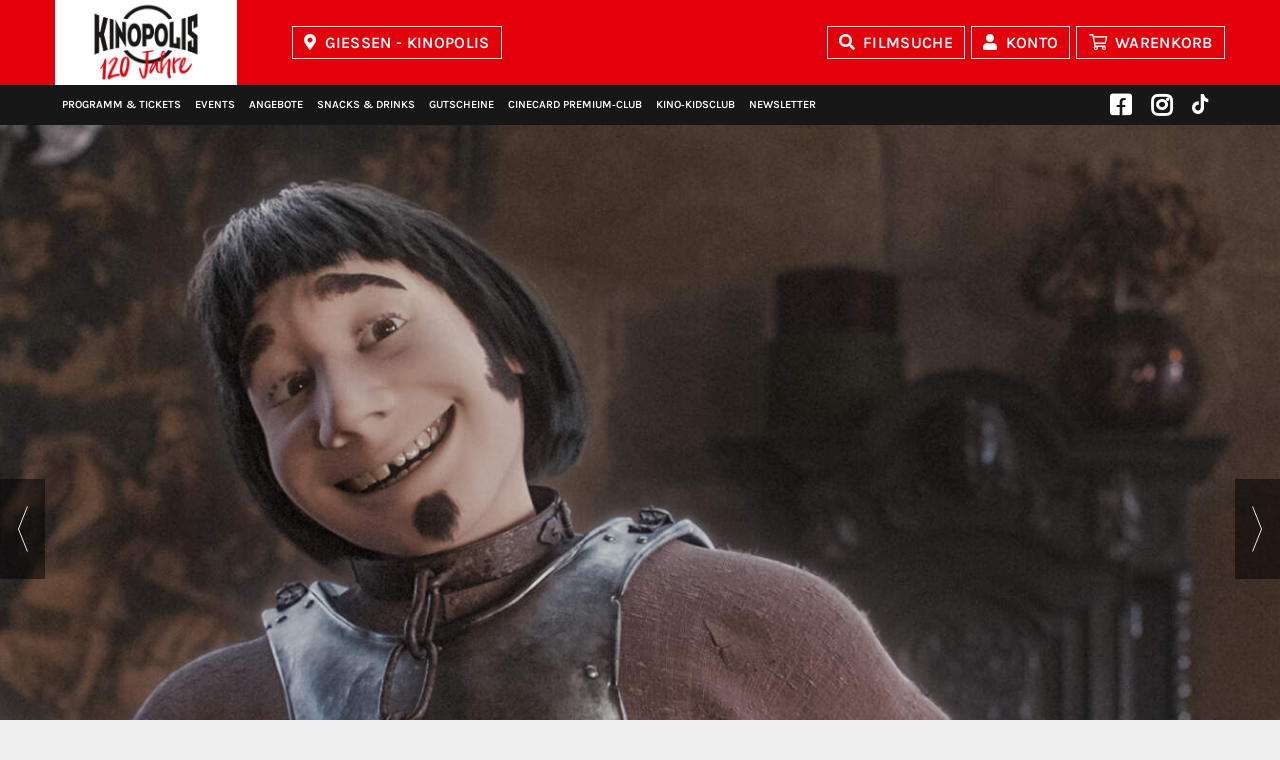

--- FILE ---
content_type: text/html; charset=UTF-8
request_url: https://www.kinopolis.de/kg/filmdetail/hui-buh-und-das-hexenschloss/F8564000012PLXMQDD
body_size: 12844
content:
<!doctype html>
<html lang="de">
<head>
	<meta charset="utf-8">
	<meta http-equiv="X-UA-Compatible" content="IE=edge">

	<title>Hui Buh und das Hexenschloss –  im KINOPOLIS Gießen</title>
	<meta name="keywords" content="Kinoprogramm, Veranstaltungen, Filmprogramm, Spielzeiten"/>
	<meta name="description" content="Erfahre hier alle Infos zum Film &quot;Hui Buh und das Hexenschloss&quot; und reserviere online Karten für den Film im KINOPOLIS Gießen"/>
	<meta name="author" content="KINOPOLIS Gießen">

	<meta name="viewport" content="width=device-width, initial-scale=1">
	<meta name="format-detection" content="telephone=no">

	<meta name="geo.placename" content="Ostanlage 45, 35390 Gießen"/>
	<meta name="geo.position" content="50.584381;8.679341"/>
	<meta name="geo.region" content="DE-Hessen"/>
	<meta name="ICBM" content="50.584381, 8.679341"/>

	<meta name="twitter:card" content="summary">
	<meta name="twitter:title" content="Hui Buh und das Hexenschloss –  im KINOPOLIS Gießen">
	<meta name="twitter:description" content="Das aktuelle Kinoprogramm mit Filminfos und Trailern findest Du hier - KINOPOLIS Gießen">
	<meta name="twitter:url" content="https://www.kinopolis.de/kg/filmdetail/hui-buh-und-das-hexenschloss/F8564000012PLXMQDD">
	<meta name="twitter:image:src" content="https://www.kinopolis.de/assets/img/kg/share.png">

    
			<!-- Smart App Banner -->
		<meta name="apple-itunes-app" content="app-id=1177435881">
		<meta name="google-play-app" content="app-id=net.cloudticket.ticketing.kinopolis">
					<meta property="fb:app_id" content="231809637204402"/>
		<meta property="og:site_name" content="https://www.kinopolis.de">
	<meta property="og:title" content="Hui Buh und das Hexenschloss –  im KINOPOLIS Gießen"/>
	<meta property="og:description" content="Das aktuelle Kinoprogramm mit Filminfos und Trailern findest Du hier - KINOPOLIS Gießen"/>
	<meta property="og:url" content="https://www.kinopolis.de/kg/filmdetail/hui-buh-und-das-hexenschloss/F8564000012PLXMQDD"/>
	<meta property="og:type" content="website"/>
				<meta property="og:image" content="https://www.kinopolis.de/assets/img/kg/share.png"/>
					<meta property="og:image" content="https://trailer.kinopolis.de/assets/szenenbilder/xlarge/164691_01.jpg"/>
					<meta property="og:image" content="https://trailer.kinopolis.de/assets/szenenbilder/xlarge/164691_02.jpg"/>
				<!-- Google Tag Manager -->

    <script>
        function loadGTM() {
            (function(w, d, s, l, i) {
                w[l] = w[l] || [];
                w[l].push({
                    'gtm.start': new Date().getTime(),
                    event: 'gtm.js'
                });
                var f = d.getElementsByTagName(s)[0],
                    j = d.createElement(s),
                    dl = l != 'dataLayer' ? '&l=' + l : '';
                j.async = true;
                j.src = 'https://sgtm.kinopolis.de/gtm.js?id=' + i + dl;
                f.parentNode.insertBefore(j, f);
            })(window, document, 'script', 'dataLayer', 'GTM-W3Q4ZSS');
        }
    </script>





	<link rel="image_src" href="https://www.kinopolis.de/assets/img/kg/share.png"/>
	<link rel="canonical" href="https://www.kinopolis.de/kg/filmdetail/hui-buh-und-das-hexenschloss/F8564000012PLXMQDD" />
	<link rel="shortcut icon" type="image/x-icon" href="/assets/img/kg/favicon.ico"/>
	<link rel="icon" type="image/png" sizes="16x16" href="/assets/img/kg/favicon-16x16.png">
	<link rel="icon" type="image/png" sizes="32x32" href="/assets/img/kg/favicon-32x32.png">
	<link rel="icon" type="image/png" sizes="192x192" href="/assets/img/kg/android-chrome-192x192.png">
	<link rel="icon" type="image/png" sizes="512x512" href="/assets/img/kg/android-chrome-512x512.png">
	<link rel="apple-touch-icon" href="/assets/img/kg/apple-touch-icon.png">

	<script src="/polyfill/polyfill.min.js"></script>
	<script src="/assets/js/create.js"></script>

    	    <link rel="stylesheet" href="/assets/css/main_2025.build.css?028d99cd19ddf61da1cdaf8923945eff" media="all"/>
    
		<style>
		.page-header .logo  {
			background: url(//trailer.kinopolis.de/media/img/logos/kinopolis.png?20260122) no-repeat 50%/cover !important
		}

		.page-header .logo--cd {
			background: url(//trailer.kinopolis.de/media/img/logos/citydome.png?20260122) no-repeat 50%/cover !important
		}

		.page-header .logo--rx {
			background: url(//trailer.kinopolis.de/media/img/logos/programmkino-rex.png?20260122) no-repeat 50%/cover !important
		}

		.page-header .logo--ka {
			background: url(//trailer.kinopolis.de/media/img/logos/universum-city.png?20260122) no-repeat 50%/cover !important
		}

		.page-header .logo--gp {
			background: url(//trailer.kinopolis.de/media/img/logos/gloria-palast.png?20260122) no-repeat 50%/cover !important
		}

		.page-header .logo--gi {
			background: url(//trailer.kinopolis.de/media/img/logos/kinocenter-giessen.png?20260122) no-repeat 50%/cover !important
		}

		.page-header .logo--mm {
			background: url(//trailer.kinopolis.de/media/img/logos/mathaeser.png?20260122) no-repeat 50%/cover !important
		}

		.page-header .logo--hh {
			background: url(//trailer.kinopolis.de/media/img/logos/kinopolis_hh.png?20260122) no-repeat 50%/cover !important
		}
	</style>



	
	<script type="text/javascript">
		var systemCookiesConsented      = false;
		var preferencesCookiesConsented = false;
		var marketingCookiesConsented   = false;
	</script>

		<script type="text/javascript">
		centerid          = 'DE830000014PLXMQDD';
		centercode        = 'kg';
		cloudticketDomain = 'https://shop.kinopolis.de/ct'
		cineOrderDomain   = 'https://iframe.ts.kinopolis.de';
		hasCineOrderShop  = 1;
		hasConcessionShop = 1;
		isApp             = 0;
		movieboxid ="2405";	</script>

	<link href="/assets/fontawesome/css/fontawesome.min.css" rel="stylesheet">
	<link href="/assets/fontawesome/css/regular.css" rel="stylesheet">
	<link href="/assets/fontawesome/css/brands.min.css" rel="stylesheet">
	<link href="/assets/fontawesome/css/solid.min.css" rel="stylesheet">

	<!-- WEBSHOP CINEORDER -->
			<script src="https://iframe.ts.kinopolis.de/assets/js/webshop-scripts.js"></script>
				<script type="application/ld+json">
			{
				"@context": "https://schema.org",
				"@type": "MovieTheater",
				"name": "KINOPOLIS Gießen",
            "address": "Ostanlage 45, 35390 Gießen",
            "image": "//trailer.kinopolis.de/assets/3e1dfed5/info_giessen_kp_1.jpg"
        }

		</script>
	
	<!-- Alle KP Häuser + KA (ROT) -->
	<style>
		.bg-1 {
			background-image: url("//trailer.kinopolis.de/media/img/header-background/bg_kp.png?20260122");
			background-repeat: repeat-x;
			background-position: bottom;
		}

		@media only screen and (max-width: 1201px) {
			.bg-1 {
				background-image: url("//trailer.kinopolis.de/media/img/header-background/bg_m_kp.png?20260122");
			}
		}
	</style>

	<!-- Mathäseer (blau) -->
	<style>
		.mm .bg-1 {
			background-image: url("//trailer.kinopolis.de/media/img/header-background/bg_mm.png?20260122");
			background-repeat: repeat-x;
			background-position: bottom;
		}

		@media only screen and (max-width: 1201px) {
			.mm .bg-1 {
				background-image: url("//trailer.kinopolis.de/media/img/header-background/bg_m_mm.png?20260122");
			}
		}
	</style>
	<!-- Gloria Palast (brown) -->
	<style>
		.gp .bg-1 {
			background-image: url("//trailer.kinopolis.de/media/img/header-background/bg_gp.png?20260122");
			background-repeat: repeat-x;
			background-position: bottom;
		}

		@media only screen and (max-width: 1201px) {
			.gp .bg-1 {
				background-image: url("//trailer.kinopolis.de/media/img/header-background/bg_m_gp.png?20260122");
			}
		}
	</style>

	<!-- Häuser RX / GI  (beige) -->
	<style>
		.gi .bg-1,
		.rx .bg-1 {
			background-image: url("//trailer.kinopolis.de/media/img/header-background/bg_rx-gi.png?20260122");
			background-repeat: repeat-x;
			background-position: bottom;
		}

		@media only screen and (max-width: 1201px) {
			.gi .bg-1,
			.rx .bg-1 {
				background-image: url("//trailer.kinopolis.de/media/img/header-background/bg_m_rx-gi.png?20260122");
			}
		}
	</style>

	<!-- HH -->
	<style>
		.hh .bg-1 {
			background-image: url("//trailer.kinopolis.de/media/img/header-background/bg_hh.png?20260122");
			background-repeat: repeat-x;
			background-position: bottom;
		}

		@media only screen and (max-width: 1201px) {
			.hh .bg-1 {
				background-image: url("//trailer.kinopolis.de/media/img/header-background/bg_m_hh.png?20260122");
			}
		}
	</style>

    
    </head>

<body class="layout kg" data-x-date="2026-01-22 03:44:44x">
        <!-- Google Tag Manager (noscript) -->



    <header class="page-header page-header--fixed">
                <div class="bg-1 page-header__top">
            <div class="container">
                <a class="logo logo--kg"
                    href="/kg">Kinopolis</a>
                <a id="kinoauswahl-select" class="btn icon icon__map" data-fancybox data-touch="false" href="#cinemas">Gießen - KINOPOLIS</a>
<div id="cinemas" class="d-none cinema-select__overlay">
	<section class="container">
		<div class="grid">
			<div class="col-12">
				<div class="text">
					<h3 class="hl--1 icon icon__map">Bitte wählen Sie ein Kino aus:</h3>
					<div class="grid">
													<div class="col-sm-6 col-bleed-y">
								<div class="text">
									<a class="link" href="/ab" target="_self">Aschaffenburg - KINOPOLIS</a><a class="link" href="/bn" target="_self">Bad Godesberg - KINOPOLIS</a><a class="link" href="/bh" target="_self">Bad Homburg - KINOPOLIS</a><a class="link" href="/kp" target="_self">Darmstadt - KINOPOLIS</a><a class="link" href="/cd" target="_self">Darmstadt - Citydome</a><a class="link" href="/rx" target="_self">DA - programmkino rex</a><a class="link" href="/fr" target="_self">Freiberg - KINOPOLIS</a><a class="link" href="/gi" target="_self">Gießen - Kinocenter</a><a class="link" href="/kg" target="_self">Gießen - KINOPOLIS</a><a class="link" href="/hh" target="_self">Hamburg HafenCity - KINOPOLIS</a>								</div>
							</div>
													<div class="col-sm-6 col-bleed-y">
								<div class="text">
									<a class="link" href="/hu" target="_self">Hanau - KINOPOLIS</a><a class="link" href="/ka" target="_self">Karlsruhe - Universum-City</a><a class="link" href="/ko" target="_self">Koblenz - KINOPOLIS</a><a class="link" href="/lh" target="_self">Landshut - KINOPOLIS</a><a class="link" href="//www.gloria-palast.de/gp" target="_self">München - Gloria Palast</a><a class="link" href="//www.mathaeser.de/mm" target="_self">München - Mathäser</a><a class="link" href="/ro" target="_self">Rosenheim - KINOPOLIS</a><a class="link" href="/su" target="_self">Sulzbach / MTZ - KINOPOLIS</a><a class="link" href="/vi" target="_self">Viernheim / RNZ - KINOPOLIS</a>								</div>
							</div>
											</div>
				</div>
			</div>
		</div>
	</section>
</div>

                <button class="btn icon icon__search page-header__search-toggle">Filmsuche</button>
                <a href="/kg/mein-konto" class="btn icon icon__user log">Konto</a>
                <a href="/kg/mein-konto?page=cart" class="btn icon icon__cart cart">Warenkorb</a>
                <a class="btn icon mobile-cart-button" style="border:none;" href="/kg/mein-konto?page=cart" target="_self"></a>

                <div class="mobile-nav-button">
                    <div class="mobile-nav-button__bar-1"></div>
                    <div class="mobile-nav-button__bar-2"></div>
                    <div class="mobile-nav-button__bar-3"></div>
                </div>
                <div class="page-header__search bg-1">
                    <form class="page-header__search-form" method="get">
                        <i class="icon icon__search"></i>
                        <input type="text" class="input__search" id="search-top" name="search"
                            placeholder="Nach welchem Film suchst du?" autocomplete="off">
                        <ul class="results">
                        </ul>
                        <div data-close-search="" class="page-header__search-toggle">
                            <i class="icon icon__close"></i>
                        </div>
                    </form>
                </div>
            </div>
        </div>
        <div class="bg-6 page-header__mobile-topnav hidden-min-lg">
                    </div>
        <div class="bg-2 page-header__bottom">
            <div class="container">
                <nav class="menu" id="topnav">
    
    <div class="social-nav-top">
		            <a class="menu__link menu__icon menu__icon--social fab fa-facebook-square"
               href="https://www.facebook.com/KinopolisDE" target="_blank"><span
                        class="hide">Facebook</span></a>
		            <a class="menu__link menu__icon menu__icon--social fab fa-instagram"
               href="https://www.instagram.com/kinopolis_de" target="_blank"><span
                        class="hide">Instagram</span></a>
		            <a style="margin-right: 10px; padding-right: 6px; top:-3px; position:relative;"
               class="menu__icon--social fab menu__link menu__logo menu__link menu__icon "
               href="https://www.tiktok.com/@kinopolis_de" target="_blank"><img class="onyx" src="/assets/img/toctoc.svg"/></a>
		
		
    </div>
	<a class="menu__link hidden-min-lg" href="/kg" target="_self">Kinostartseite</a><a class="menu__link " href="/kg/programm" target="_self">Programm&nbsp;&&nbsp;Tickets</a><a class="menu__link hidden-min-lg" href="/kg/vorverkauf" target="_self">Vorverkauf</a><a class="menu__link hidden-min-lg menue__gap menue__divider" href="/kg/trailer/neu" target="_self">Trailer</a><a class="menu__link " href="/kg/events" target="_self">Events</a><a class="menu__link " href="/kg/angebote" target="_self">Angebote</a><a class="menu__link  set-cs-and-close-url" href="/kg/snacks" target="_self">Snacks&nbsp;&&nbsp;Drinks</a><a class="menu__link  set-cs-and-close-url" href="/kg/gutscheine" target="_self">Gutscheine</a><a class="menu__link " href="/kg/cinecard_premium_club" target="_self">CineCard&nbsp;premium&#x2011;club</a><a class="menu__link " href="https://www.kino-kidsclub.de/kg" target="_blank">Kino&#x2011;Kidsclub</a><a class="menu__link menu--right menue__gap menue__divider" href="/kg/newsletter" target="_self">Newsletter</a><a class="menu__link hidden-min-lg" href="/kg/kinoinformation" target="_self">Kinoinformationen / Anfahrt</a><a class="menu__link hidden-min-lg" href="/kg/preise" target="_self">Preise</a><a class="menu__link hidden-min-lg" href="/kg/saele" target="_self">Säle</a><a class="menu__link hidden-min-lg" href="/kg/spezial/nachhaltigkeit" target="_self">Nachhaltigkeit</a><a class="menu__link hidden-min-lg" href="https://www.kinopolis.net/inhaltsstoffe/641.pdf" target="_self">Inhaltsstoffe & Allergene [pdf]</a><a class="menu__link hidden-min-lg" href="/kg/faqs" target="_self">FAQs</a><a class="menu__link hidden-min-lg" href="/kg/jobs" target="_self">Jobs</a><a class="menu__link hidden-min-lg menue__gap menue__divider" href="/kg/partner" target="_self">Partner</a><a class="menu__link hidden-min-lg" href="/kinoauswahl" target="_self">Kinoauswahl</a><a class="menu__link hidden-min-lg icon icon__user log" href="/kg/mein-konto" target="_self">Konto</a><a class="menu__link hidden-min-lg icon icon__cart menue__gap menue__divider cart" href="/kg/mein-konto?page=cart" target="_self">Warenkorb</a><a class="menu__link hidden-min-lg" href="/kg/kontakt" target="_self">Kontakt</a><a class="menu__link hidden-min-lg center-option-overlay" href="/kg/impressum" target="_self">Impressum</a><a class="menu__link hidden-min-lg center-option-overlay" href="/kg/rechtliche-hinweise" target="_self">Rechtliche Hinweise</a><a class="menu__link hidden-min-lg center-option-overlay" href="/kg/datenschutzerklaerung" target="_self">Datenschutz</a><a class="menu__link hidden-min-lg" href="/kg/jugendschutz" target="_self">Jugendschutz</a><a class="menu__link hidden-min-lg" href="/kg/agb" target="_self">AGBs</a><a class="menu__link hidden-min-lg" href="/kg/datenschutzerklaerung" target="_self">Cookie&nbsp;Einstellungen</a>    
    <div class="social-nav-bottom">
		            <a class="menu__link menu__icon menu__icon--social fab fa-facebook-square"
               href="https://www.facebook.com/KinopolisDE" target="_blank"><span
                        class="hide">Facebook</span></a>
		            <a class="menu__link menu__icon menu__icon--social fab fa-instagram"
               href="https://www.instagram.com/kinopolis_de" target="_blank"><span
                        class="hide">Instagram</span></a>
		            <a style="margin-right: 10px; padding-right: 6px; top:-3px; position:relative;"
               class="menu__icon--social fab menu__link menu__logo menu__link menu__icon "
               href="https://www.tiktok.com/@kinopolis_de" target="_blank"><img class="onyx" src="/assets/img/toctoc.svg"/></a>
		

    </div>
		
</nav>
            </div>
        </div>
    </header>
        <main class="page-main">
        <section class="mb-40">
	        <div class="slider slider-5 bg-3">
			                <div class="billboard">
                    <div class="billboard-3__img aspect-ratio-box"><img class="img-fluid"
                                                                        src="https://trailer.kinopolis.de/assets/szenenbilder/xlarge/164691_01.jpg"
                                                                        alt="Hui Buh und das Hexenschloss - Szenenbild 1 von 2">
                    </div>
                </div>
			                <div class="billboard">
                    <div class="billboard-3__img aspect-ratio-box"><img class="img-fluid"
                                                                        src="https://trailer.kinopolis.de/assets/szenenbilder/xlarge/164691_02.jpg"
                                                                        alt="Hui Buh und das Hexenschloss - Szenenbild 2 von 2">
                    </div>
                </div>
			        </div>
	    <div class="container slider-overlay">
        <div class="grid">
            <div class="col-sm-12 slider-overlay__buttons">
                <a href="#tickets" class="btn btn--overlay">Tickets</a>

				
				            </div>
            <div class="col-sm-3 slider-overlay__img hidden-max-sm">
                <div class="aspect-ratio-box aspect-ratio-box__shadow aspect-ratio-box__portrait">
					<img class="img-fluid" src="https://trailer.kinopolis.de/grafiken/plakate_608x860/164691.jpg" alt="">                </div>
				                    <a data-movieid="e164691" data-cityid="KO"
                       class="btn btn--w100 icon icon__play open_moviebox">Trailer</a>

				            </div>
            <div class="col-sm-9 col-xs-12">
                <div class="slider-overlay__img hidden-min-sm">
                    <div class="img-zoom aspect-ratio-box aspect-ratio-box__shadow aspect-ratio-box__portrait">
						<img class="img-fluid" src="https://trailer.kinopolis.de/grafiken/plakate_608x860/164691.jpg" alt="">                    </div>
					                        <a data-movieid="e164691" data-cityid="KO"
                           class="btn btn--w100 icon icon__play hidden-max-xs open_moviebox">Trailer</a>
										
                </div>
                <div class="slider-overlay__text">

					<ul class="share share--black">
    <li>
        <a href="javascript:void(0);">
            <svg viewBox="0 0 512 512" class="share-svg">
                <path d="M348.5,122.3l-193.7,105"/>
                <path d="M245.4,186.9"/>
                <path d="M403.7,156.6c-34.4,0-62.3-27.9-62.3-62.3S369.3,32,403.7,32S466,59.9,466,94.3l0,0C465.9,128.7,438.1,156.6,403.7,156.6z"/>
                <path d="M403.7,481.8c-34.4,0-62.3-27.9-62.3-62.3s27.9-62.3,62.3-62.3s62.3,27.9,62.3,62.3l0,0C465.9,453.9,438.1,481.7,403.7,481.8z"/>
                <path d="M99.3,318.5c-34.4,0-62.3-27.9-62.3-62.3s27.9-62.3,62.3-62.3s62.3,27.9,62.3,62.3l0,0C161.6,290.6,133.7,318.4,99.3,318.5z"/>
                <path d="M153.3,288.4l193.7,105"/>
            </svg>
        </a>
    </li>

    <li>
        <a onClick="share('facebook', '/kg/filmdetail/hui-buh-und-das-hexenschloss/F8564000012PLXMQDD')" href="javaScript: void(0);">
            <i class="share__icon fab fa-facebook" aria-hidden="true"></i>
        </a>
    </li>
    </ul>

                    <div class="movie__label">
						 <div class="label label__familienpreis">Family Ticket</div>                    </div>
                    <h1 class="hl--1">Hui Buh und das Hexenschloss						                    </h1>
                    <div class="movie__specs">
                        <div class="movie__specs-icons">
							                                <div class="movie__specs-icon"><img class="img-fluid" src="/assets/img/FSK_6.svg"
                                                                    alt="FSK 6"></div>
							                                <div class="movie__specs-icon"><img class="img-fluid" src="/assets/img/RZ_Siegel_FBW_W.svg"
                                                                    alt="Prädikat wertvoll"></div>
							                        </div>
                        <div class="movie__specs-el-out">
                            <div class="movie__specs-el"><span
                                        class="movie__specs-title">Genre:</span> Komödie, Familienfilm                            </div>
                            <div class="movie__specs-el"><span
                                        class="movie__specs-title">FSK:</span> ab 6 Jahre                            </div>
                            <div class="movie__specs-el"><span
                                        class="movie__specs-title">Dauer:</span> 89                                Minuten
                            </div>
                            <div class="movie__specs-el"><span
                                        class="movie__specs-title">Produktionsjahr:</span> 2022                            </div>
                            <div class="movie__specs-el"><span
                                        class="movie__specs-title">Start:</span> 03.11.2022								                            </div>
							                                <div class="movie__specs-el"><span
                                            class="movie__specs-title">Verleih:</span> Warner Bros. Entertainment GmbH                                </div>
							
                        </div>
                    </div>
					                        <div class="movie__cast"><span
                                    class="movie__specs-title">Darsteller:</span> Michael Bully Herbig, Rick Kavanian, Christoph Maria Herbst, Nelly Hoffmann, Mina Tander, Charlotte Schwab, Carmen-Maja Antoni, Leona Sklenicková, Roman Mrázik</div>
					

					

                    <div class="text">
                        <p>14 Jahre sind vergangen, seit König Julius zu Hui Buh ins Schloss Burgeck eingezogen ist. Während Hui Buh noch immer sehr darunter leidet, als Gespenst eine Lachnummer zu sein und damit Julius mächtig auf die Nerven geht, macht dieser eine harte Zeit durch, seit Konstanzia ihn verlassen hat. Auch die gähnende Leere der Schatzkammer des Schlosses wird langsam aber sicher unübersehbar, und trägt zum ewigen Streit der beiden bei. Da steht plötzlich die kleine Hexe Ophelia vor der Tür und bittet ihren Onkel Hui Buh um Hilfe. Sie erzählt Julius und Hui Buh von ihrer Flucht vor der bösen Hexe Erla, die ihre Mutter entführt hat, auf der Suche nach dem Necronomicon, dem mächtigsten Zauberbuch der Welt. Nun ist sie hinter Ophelia her. Hui Buh erkennt eine einzigartige Gelegenheit, endlich gruselig zu werden! Die sagenumwobenen Zaubersprüche des Buches könnten seinen Traum, ein gefürchtetes Gespenst zu sein, wahrmachen.</p>
						                    </div>
					                        <a data-movieid="e164691" data-cityid="KO"
                           class="btn btn--w100 icon icon__play hidden-min-xs open_moviebox">Trailer</a>
										
                </div>
            </div>
        </div>
    </div>
</section>

<section class="movie-detail__accordion bg-2 mb-40">
    <div class="container">
        <div class="grid">
            <div id="tickets" class="anchor-pos"></div>
            <div class="col-12">
				                    <div class="text">
                        <p>Aktuell keine Spielzeiten vorhanden. Hier zum Ticketalarm anmelden und als Erster erfahren,
                            sobald es Vorstellungen gibt:</p>
						<a data-fancybox data-touch="false" href="#ticketalarm-F8564000012PLXMQDD"
   class="btn btn__2 ticket_alarm" data-center-identifier="DE830000014PLXMQDD"
   data-movie-title="Hui Buh und das Hexenschloss"
   data-movie-identifier="F8564000012PLXMQDD">Ticketalarm</a>

<div id="ticketalarm-F8564000012PLXMQDD" class="ticket-alarm fancybox__white d-none">
    <div class="ticket-alarm-target"></div>
</div>
                    </div>
				            </div>
        </div>
    </div>
</section>

<section class="container nospace__xs">
	<div class="grid newsletter bg-1 no-bg">
		<div class="col-lg-5 col-md-6 align-self-center">
			  <h2 class="hl--1">Dein KINOPOLIS Newsletter</h2>
			<div class="text">Als erster über aktuelle Filme, Angebote und Events informiert sein.</div>
		</div>
		<div class="col-lg-7 col-md-6 align-self-center">
			<form action="/kg/newsletter" method="post">
				<div class="grid grid-10">
					<div class="col-lg-6 col-bleed-y">
						<input placeholder="Deine E-Mail Adresse" name="email" type="email" class="form__control">
					</div>
					<div class="col-lg-6 col-bleed-y">
						<button class="btn" name="submit_eyecatcher" type="submit">Für den Newsletter anmelden</button>
					</div>
				</div>
			</form>
		</div>
	</div>
</section>

<div id="saal" class="d-none" style="max-width: 100%; overflow-x: auto">
	<div class="cinemas_table__wrap seatingplan" style="min-width: 1000px">
		
		<table class="cinemas_table">
						<tr>
				<th class="bg_1"><b>Kino</b></th>
				<th class="bg_1"><b>Sitzplätze</b></th>
				<th class="bg_1"><b>Soundsystem</b></th>
				<th class="bg_1"><b>Leinwand</b></th>
				<th class="bg_1"><b>Barrierefrei</b></th>
				<th class="bg_1"><b>360° Rundgang</a></b></th>
				<th class="bg_1"><b>Technik</b></th>
			</tr>

						<tr>
				<td>Manhatt.</td>
				<td>92</td>
				<td>Dolby Digital 5.1</td>
				<td>7,50 x 4,50m</td>
				<td>Der Zugang mit einem Rollstuhl ist nur begrenzt möglich.  6 Stufen auf dem Weg zum Saal</td>
                <td>

                    
                </td>
				<td>
					<ul class="inline_icons">
						
							<li><a class="icons icon_3d" href="#tabs_1-1">3D</a></li>
											</ul>
				</td>
			</tr>
						<tr>
				<td>Graffiti</td>
				<td>92</td>
				<td>Dolby Digital 5.1</td>
				<td>6,00 x 3,70m</td>
				<td>Der Zugang mit einem Rollstuhl ist nur begrenzt möglich.  6 Stufen auf dem Weg zum Saal</td>
                <td>

                    
                </td>
				<td>
					<ul class="inline_icons">
											</ul>
				</td>
			</tr>
						<tr>
				<td>Casabl.</td>
				<td>90</td>
				<td>Dolby Digital 5.1</td>
				<td>4,80 x 2,25m</td>
				<td>Der Zugang mit einem Rollstuhl ist möglich</td>
                <td>

                    
                </td>
				<td>
					<ul class="inline_icons">
											</ul>
				</td>
			</tr>
						<tr>
				<td>Broadw.</td>
				<td>196</td>
				<td>Dolby Digital 7.1</td>
				<td>6,80 x 4,20m</td>
				<td>Der Zugang mit einem Rollstuhl<br>ist leider nicht möglich</td>
                <td>

                    
                </td>
				<td>
					<ul class="inline_icons">
						
							<li><a class="icons icon_3d" href="#tabs_1-1">3D</a></li>
						
							<li><a class="icons icon_hfr" href="#tabs_1-2">HFR</a></li>
											</ul>
				</td>
			</tr>
				</table><br><br>
		<table class="cinemas_table">
						<tr>
				<th class="bg_1"><b>Kino</b></th>
				<th class="bg_1"><b>Sitzplätze</b></th>
				<th class="bg_1"><b>Soundsystem</b></th>
				<th class="bg_1"><b>Leinwand</b></th>
				<th class="bg_1"><b>Barrierefrei</b></th>
				<th class="bg_1"><b>360° Rundgang</a></b></th>
				<th class="bg_1"><b>Technik</b></th>
			</tr>

						<tr>
				<td>Kino 1</td>
				<td>112 (davon 2 Rollstuhlfahrer-Stehplätze)</td>
				<td>Dolby Digital 7.1</td>
				<td>9,56 x 4,05m</td>
				<td>Der Zugang mit einem Rollstuhl ist möglich</td>
                <td>

                                        <span class="text">
                        <a data-fancybox="" data-src="https://trailer.kinopolis.de/media/360/kg/index.html?startscene=scene_r036&athx=59.12&atvx=19.75&fovx=115.00" data-type="iframe" href="javascript:">360°</a>
                    </span>
                    
                </td>
				<td>
					<ul class="inline_icons">
						
							<li><a class="icons icon_4k" href="#tabs_1-1">4K</a></li>
						
							<li><a class="icons icon_hfr" href="#tabs_1-2">HFR</a></li>
						
							<li><a class="icons icon_laser" href="#tabs_1-3">LASER</a></li>
											</ul>
				</td>
			</tr>
						<tr>
				<td>Kino 2</td>
				<td>110 (davon 2 Rollstuhlfahrer-Stehplätze)</td>
				<td>Dolby Digital 7.1</td>
				<td>9,56 x 4,05m</td>
				<td>Der Zugang mit einem Rollstuhl ist möglich</td>
                <td>

                                        <span class="text">
                        <a data-fancybox="" data-src="https://trailer.kinopolis.de/media/360/kg/index.html?startscene=scene_r032&athx=30.07&atvx=10.19&fovx=123.43" data-type="iframe" href="javascript:">360°</a>
                    </span>
                    
                </td>
				<td>
					<ul class="inline_icons">
						
							<li><a class="icons icon_4k" href="#tabs_1-1">4K</a></li>
						
							<li><a class="icons icon_hfr" href="#tabs_1-2">HFR</a></li>
						
							<li><a class="icons icon_laser" href="#tabs_1-3">LASER</a></li>
											</ul>
				</td>
			</tr>
						<tr>
				<td>Kino 3</td>
				<td>111 (davon 2 Rollstuhlfahrer-Stehplätze)</td>
				<td>Dolby Digital 7.1</td>
				<td>9,56 x 4,05m</td>
				<td>Der Zugang mit einem Rollstuhl ist möglich</td>
                <td>

                                        <span class="text">
                        <a data-fancybox="" data-src="https://trailer.kinopolis.de/media/360/kg/index.html?startscene=scene_r028&athx=13.43&atvx=12.37&fovx=115.00" data-type="iframe" href="javascript:">360°</a>
                    </span>
                    
                </td>
				<td>
					<ul class="inline_icons">
						
							<li><a class="icons icon_4k" href="#tabs_1-1">4K</a></li>
						
							<li><a class="icons icon_hfr" href="#tabs_1-2">HFR</a></li>
						
							<li><a class="icons icon_laser" href="#tabs_1-3">LASER</a></li>
											</ul>
				</td>
			</tr>
						<tr>
				<td>Kino 4</td>
				<td>124 (davon 28 Premium-Sessel, 12 D-Box Seats + 2 Rollstuhlfahrer-Stehplätze)</td>
				<td>Dolby Digital 7.1</td>
				<td>10,62 x 4,49m</td>
				<td>Der Zugang mit einem Rollstuhl ist möglich</td>
                <td>

                                        <span class="text">
                        <a data-fancybox="" data-src="https://trailer.kinopolis.de/media/360/kg/index.html?startscene=scene_r016&athx=230.34&atvx=14.68&fovx=115.00" data-type="iframe" href="javascript:">360°</a>
                    </span>
                    
                </td>
				<td>
					<ul class="inline_icons">
						
							<li><a class="icons icon_3d" href="#tabs_1-1">3D</a></li>
						
							<li><a class="icons icon_hfr" href="#tabs_1-2">HFR</a></li>
						
							<li><a class="icons icon_dbox" href="#tabs_1-3">DBOX</a></li>
						
							<li><a class="icons icon_premiumSeats" href="#tabs_1-4">PREMIUMSEATS</a></li>
											</ul>
				</td>
			</tr>
						<tr>
				<td>Kino 5</td>
				<td>165 (davon 33 Premium-Sessel, 12 D-Box Seats + 2 Rollstuhlfahrer-Stehplätze)</td>
				<td>Dolby ATMOS</td>
				<td>12,63 x 5,30m</td>
				<td>Der Zugang mit einem Rollstuhl ist möglich</td>
                <td>

                                        <span class="text">
                        <a data-fancybox="" data-src="https://trailer.kinopolis.de/media/360/kg/index.html?startscene=scene_r020&athx=179.36&atvx=14.42&fovx=115.00" data-type="iframe" href="javascript:">360°</a>
                    </span>
                    
                </td>
				<td>
					<ul class="inline_icons">
						
							<li><a class="icons icon_3d" href="#tabs_1-1">3D</a></li>
						
							<li><a class="icons icon_hfr" href="#tabs_1-2">HFR</a></li>
						
							<li><a class="icons icon_dbox" href="#tabs_1-3">DBOX</a></li>
						
							<li><a class="icons icon_premiumSeats" href="#tabs_1-4">PREMIUMSEATS</a></li>
											</ul>
				</td>
			</tr>
						<tr>
				<td>Kino 6</td>
				<td>415 (davon 44 Premium-Sessel, 24 D-Box Seats + 5 Rollstuhlfahrer-Stehplätze)</td>
				<td>Dolby ATMOS</td>
				<td>19,06 x 8,05m</td>
				<td>Der Zugang mit einem Rollstuhl ist möglich</td>
                <td>

                                        <span class="text">
                        <a data-fancybox="" data-src="https://trailer.kinopolis.de/media/360/kg/index.html?startscene=scene_b042&athx=145.83&atvx=8.50&fovx=115.00" data-type="iframe" href="javascript:">360°</a>
                    </span>
                    
                </td>
				<td>
					<ul class="inline_icons">
						
							<li><a class="icons icon_3d" href="#tabs_1-1">3D</a></li>
						
							<li><a class="icons icon_4k" href="#tabs_1-2">4K</a></li>
						
							<li><a class="icons icon_hfr" href="#tabs_1-3">HFR</a></li>
						
							<li><a class="icons icon_laser" href="#tabs_1-4">LASER</a></li>
						
							<li><a class="icons icon_dbox" href="#tabs_1-5">DBOX</a></li>
						
							<li><a class="icons icon_premiumSeats" href="#tabs_1-6">PREMIUMSEATS</a></li>
											</ul>
				</td>
			</tr>
						<tr>
				<td>Kino 7</td>
				<td>102 (davon 8 D-Box Seats + 2 Rollstuhlfahrer-Stehplätze)</td>
				<td>Dolby Digital 7.1</td>
				<td>9,64 x 4,08m</td>
				<td>Der Zugang mit einem Rollstuhl ist möglich</td>
                <td>

                                        <span class="text">
                        <a data-fancybox="" data-src="https://trailer.kinopolis.de/media/360/kg/index.html?startscene=scene_b024&athx=304.92&atvx=18.87&fovx=115.00" data-type="iframe" href="javascript:">360°</a>
                    </span>
                    
                </td>
				<td>
					<ul class="inline_icons">
						
							<li><a class="icons icon_3d" href="#tabs_1-1">3D</a></li>
						
							<li><a class="icons icon_hfr" href="#tabs_1-2">HFR</a></li>
						
							<li><a class="icons icon_dbox" href="#tabs_1-3">DBOX</a></li>
											</ul>
				</td>
			</tr>
						<tr>
				<td>Kino 8</td>
				<td>106 (davon 2 Rollstuhlfahrer-Stehplätze)</td>
				<td>Dolby Digital 7.1</td>
				<td>9,64 x 4,08m</td>
				<td>Der Zugang mit einem Rollstuhl ist möglich</td>
                <td>

                                        <span class="text">
                        <a data-fancybox="" data-src="https://trailer.kinopolis.de/media/360/kg/index.html?startscene=scene_b037&athx=306.78&atvx=13.00&fovx=127.40" data-type="iframe" href="javascript:">360°</a>
                    </span>
                    
                </td>
				<td>
					<ul class="inline_icons">
						
							<li><a class="icons icon_3d" href="#tabs_1-1">3D</a></li>
						
							<li><a class="icons icon_hfr" href="#tabs_1-2">HFR</a></li>
											</ul>
				</td>
			</tr>
						<tr>
				<td>Kino 9</td>
				<td>106 (davon 2 Rollstuhlfahrer-Stehplätze)</td>
				<td>Dolby Digital 7.1</td>
				<td>9,64 x 4,08m</td>
				<td>Der Zugang mit einem Rollstuhl ist möglich</td>
                <td>

                                        <span class="text">
                        <a data-fancybox="" data-src="https://trailer.kinopolis.de/media/360/kg/index.html?startscene=scene_b033&athx=-104.80&atvx=17.15&fovx=115.00" data-type="iframe" href="javascript:">360°</a>
                    </span>
                    
                </td>
				<td>
					<ul class="inline_icons">
						
							<li><a class="icons icon_3d" href="#tabs_1-1">3D</a></li>
						
							<li><a class="icons icon_hfr" href="#tabs_1-2">HFR</a></li>
											</ul>
				</td>
			</tr>
					</table>
			</div>

</div>
<div id="movie_lightbox" class="d-none text--center">
    <div id="moviebox_filmpage" class="moviebox"></div>
</div>
<script type="application/ld+json">
    {
        "@context": "https://schema.org",
        "@type": "ScreeningEvent",
        "name": "Hui Buh und das Hexenschloss",
            "description": "14 Jahre sind vergangen, seit König Julius zu Hui Buh ins Schloss Burgeck eingezogen ist. Während Hui Buh noch immer sehr darunter leidet, als Gespenst eine Lachnummer zu sein und damit Julius mächtig auf die Nerven geht, macht dieser eine harte Zeit durch, seit Konstanzia ihn verlassen hat. Auch die gähnende Leere der Schatzkammer des Schlosses wird langsam aber sicher unübersehbar, und trägt zum ewigen Streit der beiden bei. Da steht plötzlich die kleine Hexe Ophelia vor der Tür und bittet ihren Onkel Hui Buh um Hilfe. Sie erzählt Julius und Hui Buh von ihrer Flucht vor der bösen Hexe Erla, die ihre Mutter entführt hat, auf der Suche nach dem Necronomicon, dem mächtigsten Zauberbuch der Welt. Nun ist sie hinter Ophelia her. Hui Buh erkennt eine einzigartige Gelegenheit, endlich gruselig zu werden! Die sagenumwobenen Zaubersprüche des Buches könnten seinen Traum, ein gefürchtetes Gespenst zu sein, wahrmachen.",
            "startDate": "2022-11-03",
             "image": "https://trailer.kinopolis.de/grafiken/plakate_608x860/164691.jpg",
   "location": {
                "@type": "MovieTheater",
                "name": "KINOPOLIS Gießen",
                "screenCount": "14",
                "address": "Ostanlage 45, 35390 Gießen",
                "image": "//trailer.kinopolis.de/assets/3e1dfed5/info_giessen_kp_1.jpg"


            },
            "workPresented": {
                "@type": "Movie",
                "name": "Hui Buh und das Hexenschloss",
                "image": "https://trailer.kinopolis.de/grafiken/plakate_608x860/164691.jpg"
            }

        }


</script>


        <section class="bg-3">
	<div class="container nospace__xs">
		<div class="grid grid-10 no-wrap slider slider-1">
								<div class="col-md-3 col-sm-4 col-6">
						<a href="https://www.kinopolis.de/kino/spezial/120jahre" class="aspect-ratio-box aspect-ratio-box__shadow aspect-ratio-box__portrait img-zoom"><img class="img-fluid" src="//trailer.kinopolis.de/assets/00260aca/120jahre_teaser.jpg" alt="120&#x20;Jahre&#x20;Kinopolis"></a>
					</div>
									<div class="col-md-3 col-sm-4 col-6">
						<a href="/kg/angebote/der-kino-geschenkgutschein/239" class="aspect-ratio-box aspect-ratio-box__shadow aspect-ratio-box__portrait img-zoom"><img class="img-fluid" src="//trailer.kinopolis.de/assets/00260aca/web_kinogutscheinextern_660x932_2.jpg" alt="Der&#x20;Kino&#x20;Geschenkgutschein"></a>
					</div>
									<div class="col-md-3 col-sm-4 col-6">
						<a href="/kg/spezial/kombiangebote" class="aspect-ratio-box aspect-ratio-box__shadow aspect-ratio-box__portrait img-zoom"><img class="img-fluid" src="//trailer.kinopolis.de/assets/00260aca/kinopolis_super_deal_teaser_hochformat_660x932px_3.jpg" alt="Super&#x20;Deals&#x20;KP"></a>
					</div>
									<div class="col-md-3 col-sm-4 col-6">
						<a href="/kg/buddy-card" class="aspect-ratio-box aspect-ratio-box__shadow aspect-ratio-box__portrait img-zoom"><img class="img-fluid" src="//trailer.kinopolis.de/assets/00260aca/kinopolis_buddy_card_teaser_hochformat_660x932px_1.jpg" alt="Buddy&#x20;Card"></a>
					</div>
									<div class="col-md-3 col-sm-4 col-6">
						<a href="/kg/angebote/4k-laserprojektion/237" class="aspect-ratio-box aspect-ratio-box__shadow aspect-ratio-box__portrait img-zoom"><img class="img-fluid" src="//trailer.kinopolis.de/assets/00260aca/kinopolis_website_angebote_teaser_hochformat_660x932px_4k_laser_1_1.jpg" alt="Laserprojektion"></a>
					</div>
									<div class="col-md-3 col-sm-4 col-6">
						<a href="/kg/angebote/mein-premium-sessel-im-kinopolis/90" class="aspect-ratio-box aspect-ratio-box__shadow aspect-ratio-box__portrait img-zoom"><img class="img-fluid" src="//trailer.kinopolis.de/assets/00260aca/kinopolis_website_angebote_teaser_hochformat_660x932px_premium_sessel_2.jpg" alt="Premium-Sessel"></a>
					</div>
									<div class="col-md-3 col-sm-4 col-6">
						<a href="/kg/angebote/unser-familienpreis/6" class="aspect-ratio-box aspect-ratio-box__shadow aspect-ratio-box__portrait img-zoom"><img class="img-fluid" src="//trailer.kinopolis.de/assets/00260aca/familyticket_neutral_web_660x932_3.jpg" alt="Familienpreis"></a>
					</div>
									<div class="col-md-3 col-sm-4 col-6">
						<a href="/kg/events/detail/best-of-cinema-meisterwerke-zurueck-im-kino/3420" class="aspect-ratio-box aspect-ratio-box__shadow aspect-ratio-box__portrait img-zoom"><img class="img-fluid" src="//trailer.kinopolis.de/assets/00260aca/web_660x932_boc-neutral_1.jpg" alt="Best&#x20;of&#x20;Cinema"></a>
					</div>
									<div class="col-md-3 col-sm-4 col-6">
						<a href="/kg/angebote/kindergeburtstag-im-kino" class="aspect-ratio-box aspect-ratio-box__shadow aspect-ratio-box__portrait img-zoom"><img class="img-fluid" src="//trailer.kinopolis.de/assets/00260aca/kinopolis_website_angebote_teaser_hochformat_660x932px_kids_party_1.jpg" alt="Kindergeburtstag"></a>
					</div>
									<div class="col-md-3 col-sm-4 col-6">
						<a href="/kg/firmenkunden/ihre-veranstaltung" class="aspect-ratio-box aspect-ratio-box__shadow aspect-ratio-box__portrait img-zoom"><img class="img-fluid" src="//trailer.kinopolis.de/assets/00260aca/pls_sovo_2025.jpg" alt="Firmenkunden-Events"></a>
					</div>
						</div>
	</div>
</section>
    </main>

    <footer class="page-footer">
	<div class="bg-2">
		<div class="container">
			<div class="grid">
										<div class="col-md-6">
							<h2 class="hl--2 hl--bb">KINOPOLIS Gießen</h2>
							<div class="grid">
								<div class="col-sm-6">
									<div class="text">
										<p>Ostanlage 43-45<br />
35390 Gießen<br />
<br />
<strong>Öffnungszeiten:</strong><br />
<!--Mo. - Sa. ab ca. 13:30 Uhr<br />
So. ab 11:00 Uhr<br />
(mindestens 30 Minuten vor der ersten Vorstellung und ggf. Aushänge beachten)-->Hausöffnung: 30 Minuten vor der ersten Vorstellung</p>
<!--<p><strong>Ticket Hotline:</strong><br />
0641/56 55 789</p>-->									</div>
								</div>
								<div class="col-sm-6">
									<nav class="foot_text foot_nav text">
											        <a href="/kg/kinoinformation" title="KINOPOLIS Gießen - Kinoinformationen / Anfahrt">Kinoinformationen / Anfahrt</a>
	
	<br>		        <a href="/kg/preise" title="KINOPOLIS Gießen - Preise">Preise</a>
	
	<br>				        <a target="_blank" href="https://www.kinopolis.net/inhaltsstoffe/641.pdf"
		        title="KINOPOLIS Gießen - Inhaltsstoffe & Allergene [pdf]">Inhaltsstoffe & Allergene [pdf]        </a>
	
	<br>				        <a href="/kg/spezial/nachhaltigkeit"
		        title="KINOPOLIS Gießen - Nachhaltigkeit">Nachhaltigkeit        </a>
	
	<br>		        <a href="/kg/saele" title="KINOPOLIS Gießen - Säle">Säle</a>
	
	<br>		        <a href="/kg/faqs" title="KINOPOLIS Gießen - FAQs">FAQs</a>
	
	<br>		        <a href="/kg/buddy-card" title="KINOPOLIS Gießen - Barrierefreiheit">Barrierefreiheit</a>
	
	<br>				        <a target="_blank" href="https://trailer.kinopolis.de/media/pdf/bik/Barrierefreiheitserklaerung.pdf?v=1769053484"
		        title="Barrierefreiheitserklärung"
        ">Barrierefreiheitserklärung        </a>
	
	<br>		        <a href="/kg/jobs" title="KINOPOLIS Gießen - Jobs">Jobs</a>
	
	<br>		        <a href="/kg/partner" title="KINOPOLIS Gießen - Partner">Partner</a>
	
	<br>										</nav>
								</div>
							</div>
						</div>

						<div class="col-sm-6 col-md-3">
    <h2 class="hl--2 hl--bb">Firmenkunden (B2B)</h2>
    <nav class="text">
        	        <a href="/kg/firmenkunden/ihre-veranstaltung" title="KINOPOLIS Gießen - B2B Events">B2B Events</a>
	
	<br>		        <a href="/kg/firmenkunden/werben-im-kino" title="KINOPOLIS Gießen - Werben im Kino">Werben im Kino</a>
	
	<br>		        <a href="/kg/firmenkunden/firmengutscheine" title="KINOPOLIS Gießen - Firmengutscheine">Firmengutscheine</a>
	
	<br>		        <a href="/kg/firmenkunden/referenzen" title="KINOPOLIS Gießen - Referenzen">Referenzen</a>
	
	<br>		        <a href="/kg/firmenkunden/standorte" title="KINOPOLIS Gießen - Standorte">Standorte</a>
	
	<br>		        <a href="/kg/firmenkunden/faqs" title="KINOPOLIS Gießen - FAQs">FAQs</a>
	
	<br>	    </nav>
</div>
						<div class="col-sm-12 text">
							<div class="page-footer__info">
								<h2 class="hl--2">Du hast Fragen oder Anregungen? Nutze bitte hierfür unsere <a href="/kg/kontakt">Kontaktseite</a>.</h2>
							</div>
						</div>
											<div class="col-sm-12 text--center">
													<div class="page-footer__app">
																<h2 class="hl--2">Hol Dir unsere App:</h2>
								<div class="page-footer__app-btns">
									<a href="https://apps.apple.com/de/app/kinopolis/id1177435881?mt=8" target="_blank" class="badge badge--apple"><span class="hide">App Store - Apple</span></a>
									<a href="https://play.google.com/store/apps/details?id=net.cloudticket.ticketing.kinopolis" target="_blank" class="badge badge--google"><span class="hide">Google Play</span></a>
								</div>
							</div>
											</div>
							</div>
		</div>
	</div>
	<div class="container page-footer__bottom">
		<nav class="text text--center nav">
				        <a href="/kg/kontakt" title="KINOPOLIS Gießen - Kontakt">Kontakt</a>
	
			        <a href="/kg/newsletter" title="KINOPOLIS Gießen - Newsletter">Newsletter</a>
	
			        <a href="/kg/impressum" title="KINOPOLIS Gießen - Impressum">Impressum</a>
	
			        <a href="/kg/rechtliche-hinweise" title="KINOPOLIS Gießen - Rechtliche Hinweise">Rechtliche Hinweise</a>
	
			        <a href="/kg/datenschutzerklaerung" title="KINOPOLIS Gießen - Datenschutz">Datenschutz</a>
	
			        <a href="/kg/jugendschutz" title="KINOPOLIS Gießen - Jugendschutz">Jugendschutz</a>
	
			        <a href="/kg/agb" title="KINOPOLIS Gießen - AGB">AGB</a>
	
			        <a href="#" onClick="cc.openCC()"  title="Cookie Einstellungen">Cookie&nbsp;Einstellungen</a>
	
				</nav>
		<div class="text text--center copy">© <span id="year">2026</span> Kinopolis Management Multiplex GmbH</div>
	</div>
</footer>

    <div id="outdated"></div>


<div id="consent">
	<div class="consent__bgblocker"></div>
	<div id="consent__popup">
		<div class="consent__popup__head">
			<h2>Privatsphäre Einstellungen</h2>

		</div>
		<div class="consent__popup__body">
			<p>
				Für ein optimales Webseitenerlebnis verwenden wir Cookies. Hierbei unterscheiden wir zwischen notwendigen, Komfort- und Marketing-Cookies.
			</p>
			<br>
			<p>
				Da die Comtrada GmbH als Betreiberin unseres Ticket-Buchungssystems ebenfalls Cookies setzt, erteilen Sie daher sowohl ihr als auch der Kinopolis Management Multiplex GmbH eine Einwilligung zur Nutzung von Cookies.
			</p>
			<br>
			<p>Ihre getroffene Einstellung können Sie unter "Cookie&nbsp;Einstellungen" am unteren Ende der Webseite jederzeit ändern.</p>
			<form>
				<div class="checkbox-wrapper">

					<div class="checkbox">
						<input id="cc_1" type="checkbox" name="cc_1" value="1" checked disabled="disabled">
						<label for="cc_1"><span>Notwendig</span></label>
					</div>
					<div class="checkbox">
						<input id="cc_2" type="checkbox" name="cc_2" value="1">
						<label for="cc_2"><span>Komfort</span></label>
					</div>
					<div class="checkbox">
						<input id="cc_3" type="checkbox" name="cc_3" value="1">
						<label for="cc_3"><span>Marketing</span></label>
					</div>
				</div>
			</form>

			<div class="button-wrapper">
				<div id="accept-selected-button" class="consent__button">Auswahl bestätigen</div>
				<div id="accept-all-button" class="consent__button constent__button--highlight">Alle auswählen
				</div>
			</div>

			<div class="cc_description__btn">Detaillierte Cookieinformationen</div>

			<div class="constent__description__wrapper">
				<div class="constent__description__wrapper__content">
					<p><b>Notwendig</b><br>Diese Cookies sind für den Betrieb der Website unbedingt erforderlich und dienen beispielsweise der Erfüllung sicherheitsrelevanter und technischer Funktionen. Zudem bilden wir darüber auch die Erfassung
						anonymisierter Daten für Statistik und Analysen ab.
					</p>
					<br>
					<p><b>Komfort</b><br>Diese Cookies nutzen wir, um die Bedienung der Seite zu erleichtern. So werden Ihre Präferenzeinstellungen wie das ausgewählte Kino oder der Darstellungsmodus des Sitzplans gespeichert.
					</p>
					<br>
					<p><b>Marketing</b><br>Diese Cookies nutzen wir, um unsere Website anhand Ihres Nutzungsverhaltens zu optimieren und Ihnen auf Ihre Vorlieben abgestimmte Angebote unterbreiten zu können.
					</p>

					<br>
					<table class="consent-table">
						<thead>
						<tr>
							<th>Name</th>
							<th>Beschreibung</th>
							<th>Anbieter</th>
							<th>Dauer</th>
						</tr>
						</thead>
						<tbody>
													<!-- Cookie Description Content:: -->
							<tr>
								<td colspan="4" class="decription__cookie_type"> Notwendig </td>
							</tr>
															<tr>
									<td>centercode</td>
									<td>Wird verwendet um das vom Benutzer ausgewählte Haus zu speichern</td>
									<td>Kinopolis Management Multiplex GmbH</td>
									<td>1 Jahr</td>
								</tr>
															<tr>
									<td>cookies_systemcookie<br/>cookies_preferences</br/>cookies_marketing</td>
									<td>Wird gesetzt, um Ihnen den Datenschutzhinweis/Cookiehinweis auf unserer Website korrekt anzuzeigen</td>
									<td>Kinopolis Management Multiplex GmbH</td>
									<td>1 Jahr</td>
								</tr>
															<tr>
									<td>kp_mr_*</td>
									<td>Wird für die Bewertungsfunktion von Filmen verwendet.</td>
									<td>Kinopolis Management Multiplex GmbH</td>
									<td>1 Jahr</td>
								</tr>
															<tr>
									<td>cineart_uxid*</td>
									<td>Nutzer-ID / Wiedererkennung des Nutzers zur Schaltung von Werbebannern.</td>
									<td>Kinopolis Management Multiplex GmbH / adspirit.de</td>
									<td>Session</td>
								</tr>
															<tr>
									<td>kp_program_filter</td>
									<td>Wird gesetzt, um die Filter für das Programm zu speichern</td>
									<td>Kinopolis Management Multiplex GmbH</td>
									<td>1 Tag</td>
								</tr>
														<!-- Cookie Description Content:: -->
							<tr>
								<td colspan="4" class="decription__cookie_type"> Komfort </td>
							</tr>
															<tr>
									<td>kp_program_view</td>
									<td>Wird gesetzt, um die Darstellung in Listen- oder Poster-Ansicht im Programm zu speichern</td>
									<td>Kinopolis Management Multiplex GmbH</td>
									<td>1 Jahr</td>
								</tr>
														<!-- Cookie Description Content:: -->
							<tr>
								<td colspan="4" class="decription__cookie_type"> Marketing </td>
							</tr>
															<tr>
									<td>_gat,_ga,_gid, _gat_mbtracker</td>
									<td>Diese Cookies werden dazu verwendet, Informationen darüber zu sammeln, wie viele Besucher unsere Websites besuchen. Wir verwenden die Informationen für die Zusammenstellung von Berichten und als Hilfsmittel für die Verbesserung der Website. Die Cookies sammeln Daten in anonymer Form; darunter fallen auch die Anzahl der Besucher auf der Website, die Angabe, woher die Besucher zur Website gekommen sind, und die Seiten, die sie besuchen.</td>
									<td>Kinopolis Management Multiplex GmbH</td>
									<td>1 Tag</td>
								</tr>
															<tr>
									<td>campaign_latest</td>
									<td>Wird gesetzt um Informationen von Werbekampagnen weiterzuleiten.</td>
									<td>Kinopolis Management Multiplex GmbH</td>
									<td>15 Minuten</td>
								</tr>
															<tr>
									<td>campaign_coupons</td>
									<td>Wird gesetzt um Informationen von Werbekampagnen weiterzuleiten</td>
									<td>Kinopolis Management Multiplex GmbH</td>
									<td>15 Minuten</td>
								</tr>
															<tr>
									<td>campaign_film</td>
									<td>Wird gesetzt um Informationen von Werbekampagnen weiterzuleiten</td>
									<td>Kinopolis Management Multiplex GmbH</td>
									<td>15 Minuten</td>
								</tr>
															<tr>
									<td>__utma,__utmb,__utmc,__utmz,_gat,_ga,_gid</td>
									<td>Diese Cookies werden dazu verwendet, Informationen darüber zu sammeln, wie viele Besucher unsere Websites besuchen. Wir verwenden die Informationen für die Zusammenstellung von Berichten und als Hilfsmittel für die Verbesserung der Website. Die Cookies sammeln Daten in anonymer Form; darunter fallen auch die Anzahl der Besucher auf der Website, die Angabe, woher die Besucher zur Website gekommen sind, und die Seiten, die sie besuchen.</td>
									<td>S&L Medien Gruppe GmbH</td>
									<td>1 Tag</td>
								</tr>
															<tr>
									<td>fr</td>
									<td>Wird von Facebook genutzt, um eine Reihe von Werbeprodukten anzuzeigen, zum Beispiel Echtzeitgebote dritter Werbetreibender.</td>
									<td>Facebook</td>
									<td>3 Monate</td>
								</tr>
															<tr>
									<td>sbt_i</td>
									<td>Dieser Cookie speichert die Nutzer-ID Ihres mobilen Endgerätes (bspw. Ihres Smartphones). Mittels der Nutzer-ID ist es uns möglich, Ihr Gerät beim Besuch unserer Webseite zu identifizieren.</td>
									<td>Selligent GmbH</td>
									<td>365 Tage</td>
								</tr>
															<tr>
									<td>sbt_p</td>
									<td>Dieser Cookie speichert Profilinformationen für Nutzer, welche nicht mittels Nutzer-ID identifiziert wurden.</td>
									<td>Selligent GmbH</td>
									<td>365 Tage</td>
								</tr>
															<tr>
									<td>sbt_pi</td>
									<td>Dieser Cookie speichert Profilinformationen mittels Ihres Nutzungsverhaltens auf unserer Webseite und ermöglicht es uns, diese mit zugehörigen Daten anzureichern.</td>
									<td>Selligent GmbH</td>
									<td>365 Tage</td>
								</tr>
															<tr>
									<td>sbt_dnt</td>
									<td>Dieser Cookie erfasst und signalisiert den Kundenwunsch "Do not Track" und verhindert damit das Tracking des Nutzerverhaltens auf unserer Webseite.</td>
									<td>Selligent GmbH</td>
									<td>31 Tage</td>
								</tr>
															<tr>
									<td>sb_&lt;universeGUID&gt;</td>
									<td>Dieser Cookie sorgt dafür, dass das Nutzerverhalten über mehrere Domainen getrackt werden kann und ob ein globales Profil oder ein jeweils eignenes Profil pro Domain gespeichert werden soll. </td>
									<td>Selligent GmbH</td>
									<td>10 Jahre</td>
								</tr>
															<tr>
									<td>_ttp</td>
									<td>Um die Leistung Ihrer Werbekampagnen zu messen und zu verbessern und um das Nutzererlebnis (einschließlich Werbung) auf TikTok zu personalisieren</td>
									<td>TikTok</td>
									<td>13 Monate ab dem Datum der letzten Nutzung</td>
								</tr>
															<tr>
									<td>_clck</td>
									<td>Dadurch bleiben die Clarity-Benutzer-ID und die Clarity-Einstellungen erhalten, sind für diese Site eindeutig und werden derselben Benutzer-ID zugeordnet.</td>
									<td>Microsoft</td>
									<td>Session</td>
								</tr>
															<tr>
									<td>_clsk</td>
									<td>Verbindet mehrere Seitenaufrufe eines Benutzers zu einer einzigen Clarity-Sitzungsaufzeichnung.</td>
									<td>Microsoft</td>
									<td>Session</td>
								</tr>
															<tr>
									<td>CLID</td>
									<td>Identifiziert den Benutzer, den Clarity zum ersten Mal auf einer Website gesehen hat, die Clarity verwendet.</td>
									<td>Microsoft</td>
									<td>Session</td>
								</tr>
															<tr>
									<td>ANONCHK</td>
									<td>Gibt an, ob MUID an ANID übertragen wird, ein Cookie, das für Werbung verwendet wird. Clarity verwendet kein ANID und ist daher immer auf 0 gesetzt.</td>
									<td>Microsoft</td>
									<td>Session</td>
								</tr>
															<tr>
									<td>MR</td>
									<td>Gibt an, ob MUID aktualisiert werden soll.</td>
									<td>Microsoft</td>
									<td>Session</td>
								</tr>
															<tr>
									<td>MUID</td>
									<td>Identifiziert eindeutige Webbrowser, die Microsoft-Websites besuchen. Diese Cookies werden für Werbung, Website-Analysen und andere betriebliche Zwecke verwendet.</td>
									<td>Microsoft</td>
									<td>Session</td>
								</tr>
															<tr>
									<td>SM</td>
									<td>Wird zur Synchronisierung der MUID zwischen Microsoft-Domänen verwendet.</td>
									<td>Microsoft</td>
									<td>Session</td>
								</tr>
							
						</tbody>
					</table>
					<br><br>
				</div>
			</div>
		</div>
	</div>

</div>



<!-- TODO: Ask Tobias is moviebox needs to be included in consent manager -->
<script src="https://videoplayer.publyc.com/v3/moviebox.js"></script>
<script src="/assets/js/build.min.js?028d99cd19ddf61da1cdaf8923945eff"></script>




<script type="text/javascript">
	    let reloadAfterConsent = false;	
	    let referrer = document.referrer;
	
            //Reset filter if URL was entered manually or referrer was likely not a kinopolis site
            if(referrer.length === 0 || referrer.indexOf('kinopolis') === -1){
                if(getCookie('kp_program_filter')){
                    setCookie('kp_program_filter', '', 0);
                    $('#program-filter .btn').addClass('btn--active');
                    $('#program-filter .btn').not('[data-default="1"]').removeClass('btn--active');
                }
            } else {
                    if(window.location.href.indexOf('programm') !== -1){
                        filterProgram();
                    }
            }
	
	
	function acceptSystemCookies() {
		systemCookiesConsented = true;
		setConsentCookie("cookies_systemcookie");
		executePowerbannerTracking();
	setCookie("centercode", "kg", 31536000000);$.getScript("https://cineart-marketing.adspirit.de/adasync.js");
		dataLayer.push({
			'event': 'consent_changed notwendig',
			'notwendig': 'true'
		});
		confirmConsent();
	}

	function acceptPreferencesCookies() {
		preferencesCookiesConsented = true;
		setConsentCookie("cookies_preferences");
	
		dataLayer.push({
			'event': 'consent_changed komfort',
			'komfort': 'true'
		});
	}

	function acceptMarketingCookies() {
		marketingCookiesConsented = true;
		setConsentCookie("cookies_marketing");
	
		dataLayer.push({
			'event': 'consent_changed marketing',
			'marketing': 'true'
		});
	}

	function setConsentCookie(_cookiename) {
		setCookie(_cookiename, 1, (365 * 24 * 60 * 60 * 1000));
	}

	function deleteConsentcookie(_cookiename) {

		// document.cookie = _cookiename + '=; expires=Thu, 01 Jan 1970 00:00:01 GMT;';
		setCookie(_cookiename, 0, (-100));
	}

	function resetMarketingCookies() {
		deleteConsentcookie("cookies_marketing");
		marketingCookiesConsented = false;
		dataLayer.push({
			'event': 'consent_changed marketing',
			'marketing': 'false'
		});
	}

	function resetPreferencesCookies() {

		deleteConsentcookie("cookies_preferences");
		preferencesCookiesConsented = false;
		dataLayer.push({
			'event': 'consent_changed komfort',
			'komfort': 'false'
		});
	}

	function getCookie(cookieName){
		let name = cookieName + '=';
		let ca = document.cookie.split(";");
        
        for(let i = 0; i < ca.length; i++){
            let c = ca[i].trim();
            if (c.indexOf(name) === 0) {
                return c.substr(name.length);
            }
        }
        
        return null;
    }

	function setCookie(_cookiename, _cookieval, _milliseconds) {
		var d = new Date();
		d.setTime(d.getTime() + _milliseconds);
		var expires     = "expires=" + d.toUTCString();
        document.cookie = _cookiename + "=" + _cookieval + ";secure; domain=kinopolis.de;" + expires + ";path=/;sameSite=None";
	}

	function confirmConsent() {
	if(reloadAfterConsent){
                window.location.reload();
            }
	}        
        
            if(!(window.location.pathname.includes("kinoauswahl") || window.location.pathname === "/")){
		        $(window).on("load", function () { cc.openCC(); });
	        }
            </script>
</body>

</html>

--- FILE ---
content_type: image/svg+xml
request_url: https://www.kinopolis.de/assets/img/FSK_6.svg
body_size: 8925
content:
<?xml version="1.0" encoding="UTF-8" standalone="no"?>
<!-- Created with Inkscape (http://www.inkscape.org/) by Marsupilami -->
<svg
   xmlns:dc="http://purl.org/dc/elements/1.1/"
   xmlns:cc="http://creativecommons.org/ns#"
   xmlns:rdf="http://www.w3.org/1999/02/22-rdf-syntax-ns#"
   xmlns:svg="http://www.w3.org/2000/svg"
   xmlns="http://www.w3.org/2000/svg"
   xmlns:sodipodi="http://sodipodi.sourceforge.net/DTD/sodipodi-0.dtd"
   xmlns:inkscape="http://www.inkscape.org/namespaces/inkscape"
   version="1.0"
   width="768"
   height="768"
   viewBox="-1.69594 -1.69594 59.9231 59.9231"
   id="svg4105"
   sodipodi:version="0.32"
   inkscape:version="0.46"
   sodipodi:docname="FSK_ab_6_logo.svg"
   inkscape:output_extension="org.inkscape.output.svg.inkscape">
  <metadata
     id="metadata2457">
    <rdf:RDF>
      <cc:Work
         rdf:about="">
        <dc:format>image/svg+xml</dc:format>
        <dc:type
           rdf:resource="http://purl.org/dc/dcmitype/StillImage" />
      </cc:Work>
    </rdf:RDF>
  </metadata>
  <sodipodi:namedview
     inkscape:window-height="746"
     inkscape:window-width="1280"
     inkscape:pageshadow="2"
     inkscape:pageopacity="0.0"
     guidetolerance="10.0"
     gridtolerance="10.0"
     objecttolerance="10.0"
     borderopacity="1.0"
     bordercolor="#666666"
     pagecolor="#ffffff"
     id="base"
     showgrid="false"
     inkscape:zoom="0.70182292"
     inkscape:cx="384"
     inkscape:cy="384"
     inkscape:window-x="-4"
     inkscape:window-y="-4"
     inkscape:current-layer="layer1" />
  <defs
     id="defs4107">
    <inkscape:perspective
       sodipodi:type="inkscape:persp3d"
       inkscape:vp_x="0 : 384 : 1"
       inkscape:vp_y="0 : 1000 : 0"
       inkscape:vp_z="768 : 384 : 1"
       inkscape:persp3d-origin="384 : 256 : 1"
       id="perspective2459" />
    <linearGradient
       x1="0.040040001"
       y1="-0.92870998"
       x2="1.04977"
       y2="-0.92870998"
       id="linearGradient2798"
       gradientUnits="userSpaceOnUse"
       gradientTransform="matrix(0, -60.4137, -60.4137, 0, 318.881, -131.703)"
       spreadMethod="pad">
      <stop
         id="stop2800"
         style="stop-color: rgb(255, 238, 76); stop-opacity: 1;"
         offset="0" />
      <stop
         id="stop2802"
         style="stop-color: rgb(201, 190, 60); stop-opacity: 1;"
         offset="1" />
    </linearGradient>
  </defs>
  <g
     transform="translate(-346.734, -504.097)"
     id="layer1">
    <path
       d="M 351.64062,504.09656 C 351.5405,504.09656 350.85787,504.11668 350.01562,504.37781 C 349.17575,504.64031 348.1655,505.16444 347.48438,506.22156 C 347.03024,506.91494 346.73438,507.84318 346.73438,509.00281 L 346.73438,555.72156 C 346.73438,555.81181 346.75438,556.50543 347.01562,557.34656 C 347.27675,558.18756 347.80475,559.21694 348.85938,559.90906 C 349.565,560.36319 350.48338,560.62781 351.64062,560.62781 L 398.35938,560.62781 C 398.46188,560.62781 399.14463,560.60768 399.98438,560.34656 C 400.82425,560.08531 401.82225,559.59244 402.51562,558.53406 C 402.97213,557.82856 403.26562,556.87993 403.26562,555.72156 L 403.26562,509.00281 C 403.26562,508.89906 403.24563,508.21768 402.98438,507.37781 C 402.72312,506.54893 402.19775,505.53019 401.14062,504.84656 C 400.4375,504.39369 399.51901,504.09656 398.35938,504.09656 L 351.64062,504.09656 z"
       id="path5261"
       style="fill:rgb(255, 232, 1);fill-opacity:1;fill-rule:nonzero;stroke:none;opacity:0" />
    <path
       d="M 398.3745,559.62156 L 351.64288,559.62156 C 350.63151,559.62156 349.92775,559.38231 349.39312,559.04168 C 348.87126,558.70231 348.50751,558.24818 348.26887,557.76968 C 347.769,556.80293 347.74638,555.77018 347.74638,555.72631 L 347.74638,508.99406 C 347.74638,507.99306 347.98437,507.28993 348.32563,506.75531 C 348.66626,506.23168 349.12088,505.87031 349.60976,505.61881 C 350.56376,505.11956 351.59776,505.09518 351.64288,505.09518 L 351.64288,504.59706 L 351.64288,505.09518 L 351.638,504.59706 L 351.64288,504.59706 L 351.64288,505.09518 L 398.3745,505.09518 C 399.37426,505.10731 400.07851,505.33443 400.61201,505.68718 C 401.14726,506.02781 401.49887,506.48306 401.74912,506.95918 C 402.24962,507.91381 402.2715,508.94643 402.2715,508.99406 L 402.2715,555.73606 C 402.26051,556.73706 402.03226,557.43893 401.68012,557.97481 C 401.3395,558.49731 400.886,558.85981 400.40751,559.09906 C 399.45351,559.59956 398.42025,559.62156 398.3745,559.62156 M 375.00288,558.30443 C 389.33026,558.30443 400.95376,546.69181 400.95376,532.36568 C 400.95376,518.03831 389.33026,506.41468 375.00288,506.41468 C 360.67551,506.41468 349.06412,518.03831 349.06412,532.36568 C 349.06412,546.69181 360.67551,558.30443 375.00288,558.30443"
       id="path2804"
       style="fill:#ffe801;fill-opacity:1;fill-rule:nonzero;stroke:none;opacity:0.51178451" />
    <path
       d="M 375.00288,558.01868 C 389.17163,558.01868 400.659,546.53431 400.659,532.36568 C 400.659,518.19568 389.17163,506.71018 375.00288,506.71018 C 360.83475,506.71018 349.34801,518.19568 349.34801,532.36568 C 349.34801,546.53431 360.83475,558.01868 375.00288,558.01868"
       id="path2808"
       style="fill:#ffe842;fill-opacity:1;fill-rule:nonzero;stroke:none" />
    <path
       d="M 374.95776,516.04856 C 374.25338,516.04856 373.71925,515.88981 373.34388,515.56018 C 372.96912,515.24168 372.74212,514.76556 372.66276,514.13931 L 373.75351,514.03806 C 373.82126,514.40056 373.95738,514.67518 374.15088,514.84493 C 374.35526,515.01456 374.62812,515.10618 374.96925,515.10618 C 375.32088,515.10618 375.59425,515.02681 375.77562,514.86693 C 375.95751,514.71918 376.04838,514.53856 376.04838,514.33468 C 376.04838,514.20893 376.01488,514.09543 375.93425,514.00381 C 375.85551,513.91231 375.73037,513.83418 375.53688,513.76456 C 375.40087,513.72068 375.10538,513.64131 374.63912,513.52781 C 374.03726,513.38006 373.61676,513.18593 373.37812,512.97118 C 373.03751,512.67456 372.86726,512.29968 372.86726,511.85668 C 372.86726,511.57343 372.94662,511.31093 373.10588,511.07168 C 373.26462,510.82268 373.50326,510.64081 373.79862,510.50531 C 374.10563,510.37956 374.45726,510.30993 374.88937,510.30993 C 375.58276,510.30993 376.10512,510.47118 376.45738,510.76656 C 376.80951,511.07168 376.99137,511.48181 377.01462,511.99218 L 375.88975,512.03856 C 375.84388,511.75531 375.74137,511.55018 375.58276,511.42456 C 375.42337,511.29881 375.19576,511.24256 374.87776,511.24256 C 374.54876,511.24256 374.2985,511.31093 374.11662,511.43668 C 373.99212,511.52581 373.93475,511.64181 373.93475,511.78706 C 373.93475,511.91281 373.99212,512.02631 374.10563,512.11781 C 374.24175,512.24356 374.583,512.36693 375.128,512.49256 C 375.67363,512.61831 376.08263,512.75381 376.34376,512.88931 C 376.594,513.02731 376.79787,513.20793 376.94626,513.44718 C 377.09387,513.68643 377.17326,513.98181 377.17326,514.33468 C 377.17326,514.65206 377.08238,514.94868 376.912,515.23181 C 376.73012,515.50281 376.47987,515.70793 376.16188,515.84593 C 375.833,515.98143 375.435,516.04856 374.95776,516.04856 M 383.12662,515.94718 L 381.67276,515.94718 L 380.15001,513.34593 L 379.24112,514.27731 L 379.24112,515.94718 L 378.12788,515.94718 L 378.12788,510.41381 L 379.24112,510.41381 L 379.24112,512.86731 L 381.50187,510.41381 L 383.01312,510.41381 L 380.92262,512.56218 L 383.12662,515.94718 M 369.34488,515.94718 L 368.23162,515.94718 L 368.23162,510.41381 L 372.02612,510.41381 L 372.02612,511.34643 L 369.34488,511.34643 L 369.34488,512.65256 L 371.66238,512.65256 L 371.66238,513.59493 L 369.34488,513.59493 L 369.34488,515.94718"
       id="path2824"
       style="fill: rgb(28, 24, 0); fill-opacity: 1; fill-rule: nonzero; stroke: none;" />
    <path
       d="M 376.86626,521.44531 C 376.69662,521.44531 376.52576,521.40131 376.36638,521.32193 C 376.20776,521.23043 376.05937,521.10468 375.94651,520.94718 L 375.94651,521.37931 L 375.21887,521.37931 L 375.21887,517.31068 L 376.00262,517.31068 L 376.00262,518.77556 C 376.24125,518.50331 376.52576,518.36781 376.85526,518.36781 C 377.20751,518.36781 377.5145,518.49118 377.74087,518.75243 C 377.9795,519.01481 378.09362,519.38956 378.09362,519.87781 C 378.09362,520.37831 377.9795,520.76531 377.74087,521.03631 C 377.50288,521.30981 377.20751,521.44531 376.86626,521.44531 M 376.65088,518.95743 C 376.45738,518.95743 376.298,519.03681 376.18451,519.17468 C 376.05937,519.32243 375.99162,519.54956 375.99162,519.84493 C 375.99162,520.15131 376.03675,520.36731 376.13937,520.51381 C 376.276,520.71768 376.45738,520.83118 376.67338,520.83118 C 376.84363,520.83118 376.99137,520.75306 377.11588,520.60418 C 377.241,520.45643 377.29775,520.22943 377.29775,519.91206 C 377.29775,519.57143 377.241,519.33218 377.11588,519.18456 C 376.99137,519.03681 376.83276,518.95743 376.65088,518.95743 M 372.86726,521.44531 C 372.56026,521.44531 372.32162,521.36718 372.15126,521.19618 C 371.98037,521.03631 371.89012,520.82143 371.89012,520.57006 C 371.89012,520.40031 371.92425,520.25268 372.00362,520.12931 C 372.083,519.99018 372.19651,519.90231 372.34412,519.83268 C 372.48087,519.75456 372.69637,519.69718 372.95763,519.65081 C 373.32137,519.58368 373.58263,519.51531 373.71925,519.45793 L 373.71925,519.37981 C 373.71925,519.23093 373.68512,519.11731 373.60576,519.06118 C 373.53737,518.99168 373.38975,518.95743 373.18526,518.95743 C 373.04912,518.95743 372.94662,518.99168 372.86726,519.03681 C 372.78787,519.09293 372.71887,519.19668 372.67376,519.33218 L 371.96937,519.20893 C 372.04937,518.91356 372.18551,518.70843 372.37838,518.57043 C 372.57188,518.43493 372.86726,518.36781 373.242,518.36781 C 373.59475,518.36781 373.856,518.40081 374.02625,518.49118 C 374.196,518.57043 374.31012,518.67431 374.37788,518.79993 C 374.44626,518.92331 374.48037,519.16256 374.48037,519.50193 L 374.48037,520.41256 C 374.48037,520.66156 374.492,520.85568 374.514,520.97893 C 374.53712,521.10468 374.583,521.24143 374.65126,521.37931 L 373.878,521.37931 L 373.81026,521.14981 L 373.776,521.06068 C 373.651,521.18406 373.50326,521.28781 373.35551,521.34393 C 373.19626,521.41106 373.03751,521.44531 372.86726,521.44531 M 373.71925,519.95843 C 373.61676,519.99018 373.45751,520.03781 373.242,520.08168 C 373.026,520.12931 372.88988,520.17331 372.82151,520.21968 L 372.66276,520.49068 L 372.78787,520.77506 C 372.86726,520.85568 372.96912,520.88856 373.10588,520.88856 C 373.242,520.88856 373.37812,520.84343 373.50326,520.75306 L 373.68512,520.49068 C 373.70776,520.43456 373.71925,520.30881 373.71925,520.11593 L 373.71925,519.95843"
       id="path2826"
       style="fill: rgb(28, 24, 0); fill-opacity: 1; fill-rule: nonzero; stroke: none;" />
    <path
       d="M 375.32088,543.14818 C 373.49226,543.14818 371.99262,542.44381 370.822,541.02293 C 369.64038,539.60318 369.04951,537.27293 369.04951,534.04781 C 369.04951,530.74093 369.66288,528.35443 370.89038,526.88956 C 372.11712,525.42231 373.70776,524.69481 375.66201,524.69481 C 377.0365,524.69481 378.173,525.06956 379.07088,525.84468 C 379.96812,526.61618 380.54788,527.73068 380.7865,529.19543 L 377.4345,529.55806 C 377.35451,528.86468 377.13912,528.36668 376.79787,528.03581 C 376.45738,527.70618 376.00262,527.53531 375.45763,527.53531 C 374.719,527.53531 374.10563,527.86618 373.59475,528.52406 C 373.09362,529.18331 372.77576,530.54681 372.63962,532.62693 C 373.50326,531.61368 374.583,531.10343 375.85551,531.10343 C 377.31,531.10343 378.54776,531.64793 379.58175,532.75018 C 380.60462,533.85243 381.12712,535.27343 381.12712,537.02381 C 381.12712,538.86343 380.5815,540.35268 379.50237,541.46718 C 378.41162,542.59143 377.01462,543.14818 375.32088,543.14818 M 375.32088,533.66081 C 374.65126,533.66081 374.094,533.90981 373.62838,534.43231 C 373.16263,534.95481 372.935,535.72868 372.935,536.75043 C 372.935,537.87468 373.19626,538.74018 373.71925,539.35168 C 374.23075,539.96581 374.821,540.27343 375.49175,540.27343 C 376.12776,540.27343 376.66176,540.02193 377.09387,539.52381 C 377.52551,539.02343 377.72987,538.19206 377.72987,537.05806 C 377.72987,535.88743 377.50288,535.02431 377.04812,534.47868 C 376.58251,533.93181 376.00262,533.66081 375.32088,533.66081"
       id="path2828"
       style="fill: rgb(28, 24, 0); fill-opacity: 1; fill-rule: nonzero; stroke: none;" />
    <path
       d="M 376.09412,551.03393 C 375.57112,551.03393 375.208,550.94231 374.98025,550.76043 C 374.76425,550.57731 374.66226,550.36243 374.66226,550.07681 L 374.66226,549.98768 L 375.59425,550.10131 L 375.69563,550.31606 C 375.77562,550.37231 375.90076,550.40768 376.05937,550.40768 C 376.276,550.40768 376.43475,550.37231 376.53662,550.31606 L 376.70763,550.10131 C 376.73012,550.04506 376.74112,549.91931 376.74112,549.73631 L 376.74112,549.28343 C 376.5025,549.61293 376.19551,549.78393 375.82076,549.78393 C 375.41237,549.78393 375.08288,549.61293 374.83326,549.26143 C 374.65126,548.97456 374.54876,548.63393 374.54876,548.22506 C 374.54876,547.71481 374.67388,547.31806 374.9235,547.04456 C 375.17376,546.77243 375.48012,546.63443 375.85551,546.63443 C 376.23025,546.63443 376.54826,546.80531 376.79787,547.13493 L 376.79787,546.70406 L 377.559,546.70406 L 377.559,549.46531 C 377.559,549.82781 377.52551,550.10131 377.46862,550.28193 C 377.40037,550.46381 377.321,550.59931 377.2185,550.70306 C 377.10488,550.80443 376.95726,550.88618 376.77537,550.94231 C 376.60501,550.99968 376.36638,551.03393 376.09412,551.03393 M 376.05937,547.26068 C 375.86651,547.26068 375.70788,547.32781 375.58276,547.48768 C 375.446,547.63543 375.38988,547.87231 375.38988,548.18106 C 375.38988,548.51068 375.446,548.74743 375.58276,548.89643 C 375.70788,549.04418 375.85551,549.12231 376.04838,549.12231 C 376.24125,549.12231 376.41212,549.04418 376.54826,548.89643 C 376.68437,548.73768 376.75338,548.51068 376.75338,548.20306 C 376.75338,547.88443 376.68437,547.64518 376.55926,547.48768 C 376.42312,547.34006 376.2645,547.26068 376.05937,547.26068 M 369.17462,551.03393 C 368.65213,551.03393 368.27675,550.94231 368.06076,550.76043 C 367.84526,550.57731 367.73175,550.36243 367.73175,550.07681 L 367.74275,549.98768 L 368.66312,550.10131 L 368.77662,550.31606 C 368.856,550.37231 368.97012,550.40768 369.14051,550.40768 C 369.35588,550.40768 369.51526,550.37231 369.61712,550.31606 L 369.77637,550.10131 C 369.799,550.04506 369.82226,549.91931 369.82226,549.73631 L 369.82226,549.28343 C 369.57263,549.61293 369.26551,549.78393 368.89076,549.78393 C 368.48125,549.78393 368.15226,549.61293 367.91362,549.26143 C 367.72012,548.97456 367.62926,548.63393 367.62926,548.22506 C 367.62926,547.71481 367.75437,547.31806 368.004,547.04456 C 368.25362,546.77243 368.56063,546.63443 368.92437,546.63443 C 369.31076,546.63443 369.61712,546.80531 369.86738,547.13493 L 369.86738,546.70406 L 370.62912,546.70406 L 370.62912,549.46531 C 370.62912,549.82781 370.60588,550.10131 370.53751,550.28193 C 370.48075,550.46381 370.40137,550.59931 370.28787,550.70306 C 370.186,550.80443 370.03762,550.88618 369.85576,550.94231 C 369.67388,550.99968 369.44751,551.03393 369.17462,551.03393 M 369.14051,547.26068 C 368.93537,547.26068 368.77662,547.32781 368.65213,547.48768 C 368.527,547.63543 368.45862,547.87231 368.45862,548.18106 C 368.45862,548.51068 368.527,548.74743 368.65213,548.89643 C 368.77662,549.04418 368.93537,549.12231 369.11726,549.12231 C 369.32238,549.12231 369.49262,549.04418 369.62937,548.89643 C 369.76551,548.73768 369.83326,548.51068 369.83326,548.20306 C 369.83326,547.88443 369.76551,547.64518 369.62937,547.48768 C 369.50426,547.34006 369.33387,547.26068 369.14051,547.26068 M 386.53551,549.84981 C 386.00137,549.84981 385.60351,549.68006 385.35388,549.32731 C 385.14938,549.04418 385.04676,548.69131 385.04676,548.25918 C 385.04676,547.75868 385.18351,547.36206 385.44475,547.06656 C 385.717,546.78343 386.04663,546.63443 386.45551,546.63443 C 386.92175,546.63443 387.274,546.78343 387.54676,547.09106 C 387.808,547.38393 387.93375,547.85031 387.92162,548.47656 L 385.88788,548.47656 C 385.88788,548.71331 385.95625,548.90868 386.08076,549.04418 C 386.20587,549.17968 386.36512,549.23581 386.54701,549.23581 C 386.67163,549.23581 386.78512,549.20406 386.865,549.13443 C 386.956,549.06606 387.02375,548.95256 387.0695,548.80481 L 387.87576,548.94281 C 387.77326,549.23581 387.61576,549.46531 387.38751,549.62268 C 387.15926,549.77168 386.876,549.84981 386.53551,549.84981 M 386.51288,547.26068 C 386.331,547.26068 386.18326,547.31806 386.06975,547.45356 C 385.95625,547.57931 385.89887,547.75868 385.89887,547.97606 L 387.11526,547.97606 C 387.10251,547.74893 387.04638,547.56706 386.93275,547.44131 C 386.81925,547.31806 386.67163,547.26068 386.51288,547.26068 M 383.34276,549.84981 C 383.17238,549.84981 382.9905,549.80581 382.81962,549.71431 C 382.65001,549.63618 382.50162,549.49706 382.37712,549.32731 L 382.37712,549.78393 L 381.627,549.78393 L 381.627,545.53218 L 382.44488,545.53218 L 382.44488,547.06656 C 382.69512,546.78343 382.9905,546.63443 383.33175,546.63443 C 383.7065,546.63443 384.01351,546.77243 384.26312,547.04456 C 384.51337,547.31806 384.62688,547.70256 384.62688,548.21531 C 384.62688,548.73768 384.50112,549.14793 384.25151,549.41893 C 384.00125,549.71431 383.7065,549.84981 383.34276,549.84981 M 383.11563,547.26068 C 382.92212,547.26068 382.76288,547.32781 382.62676,547.48768 C 382.50162,547.63543 382.43387,547.86243 382.43387,548.18106 C 382.43387,548.49843 382.47912,548.72556 382.581,548.88543 C 382.72925,549.10031 382.91125,549.20406 383.14988,549.20406 C 383.33175,549.20406 383.47887,549.13443 383.604,548.97456 C 383.72912,548.82931 383.79737,548.57781 383.79737,548.24943 C 383.79737,547.89793 383.72912,547.64518 383.604,547.48768 C 383.47887,547.34006 383.30851,547.26068 383.11563,547.26068 M 379.61588,549.84981 C 379.08188,549.84981 378.68451,549.68006 378.42262,549.32731 C 378.22975,549.04418 378.12788,548.69131 378.12788,548.25918 C 378.12788,547.75868 378.253,547.36206 378.52526,547.06656 C 378.78637,546.78343 379.12763,546.63443 379.5365,546.63443 C 379.99125,546.63443 380.35501,546.78343 380.61563,547.09106 C 380.87688,547.38393 381.01362,547.85031 381.002,548.47656 L 378.95675,548.47656 C 378.96837,548.71331 379.02512,548.90868 379.15026,549.04418 C 379.27537,549.17968 379.43462,549.23581 379.62751,549.23581 C 379.75263,549.23581 379.85512,549.20406 379.94551,549.13443 C 380.03587,549.06606 380.09325,548.95256 380.13837,548.80481 L 380.95688,548.94281 C 380.85488,549.23581 380.684,549.46531 380.45637,549.62268 C 380.22987,549.77168 379.9565,549.84981 379.61588,549.84981 M 379.58175,547.26068 C 379.41137,547.26068 379.26376,547.31806 379.13862,547.45356 C 379.02512,547.57931 378.96837,547.75868 378.96837,547.97606 L 380.18412,547.97606 C 380.18412,547.74893 380.12738,547.56706 380.00225,547.44131 C 379.88876,547.31806 379.75263,547.26068 379.58175,547.26068 M 372.68538,549.84981 C 372.15126,549.84981 371.765,549.68006 371.50376,549.32731 C 371.29925,549.04418 371.19675,548.69131 371.19675,548.25918 C 371.19675,547.75868 371.33337,547.36206 371.59462,547.06656 C 371.86751,546.78343 372.20812,546.63443 372.606,546.63443 C 373.07175,546.63443 373.42387,546.78343 373.69612,547.09106 C 373.95738,547.38393 374.08251,547.85031 374.07151,548.47656 L 372.03712,548.47656 C 372.03712,548.71331 372.10612,548.90868 372.23125,549.04418 C 372.35576,549.17968 372.5145,549.23581 372.69637,549.23581 C 372.82151,549.23581 372.935,549.20406 373.026,549.13443 C 373.10588,549.06606 373.17426,548.95256 373.21937,548.80481 L 374.02625,548.94281 C 373.92375,549.23581 373.7645,549.46531 373.53737,549.62268 C 373.31038,549.77168 373.026,549.84981 372.68538,549.84981 M 372.66276,547.26068 C 372.48087,547.26068 372.33326,547.31806 372.219,547.45356 C 372.10612,547.57931 372.04937,547.75868 372.04937,547.97606 L 373.26462,547.97606 C 373.26462,547.74893 373.19626,547.56706 373.08276,547.44131 C 372.96912,547.31806 372.82151,547.26068 372.66276,547.26068 M 364.11851,549.84981 C 363.58437,549.84981 363.18712,549.68006 362.92525,549.32731 C 362.73175,549.04418 362.63038,548.69131 362.63038,548.25918 C 362.63038,547.75868 362.755,547.36206 363.02776,547.06656 C 363.289,546.78343 363.63012,546.63443 364.0385,546.63443 C 364.49387,546.63443 364.85701,546.78343 365.11826,547.09106 C 365.391,547.38393 365.51551,547.85031 365.50462,548.47656 L 363.45925,548.47656 C 363.47087,548.71331 363.52763,548.90868 363.65276,549.04418 C 363.78887,549.17968 363.93662,549.23581 364.13012,549.23581 C 364.25462,549.23581 364.35712,549.20406 364.448,549.13443 C 364.53837,549.06606 364.60738,548.95256 364.64087,548.80481 L 365.45875,548.94281 C 365.35688,549.23581 365.18662,549.46531 364.95887,549.62268 C 364.74351,549.77168 364.459,549.84981 364.11851,549.84981 M 364.08425,547.26068 C 363.914,547.26068 363.76626,547.31806 363.64112,547.45356 C 363.52763,547.57931 363.47087,547.75868 363.47087,547.97606 L 364.68676,547.97606 C 364.68676,547.74893 364.63,547.56706 364.50488,547.44131 C 364.39126,547.31806 364.25462,547.26068 364.08425,547.26068 M 391.38712,549.78393 L 390.56925,549.78393 L 390.56925,548.21531 C 390.56925,547.87231 390.55712,547.67081 390.51251,547.56706 L 390.35263,547.34006 L 390.06876,547.26068 C 389.92112,547.26068 389.79662,547.29368 389.68188,547.37418 C 389.56826,547.45356 389.5005,547.55481 389.45475,547.68056 C 389.41087,547.80631 389.39862,548.04556 389.39862,548.38493 L 389.39862,549.78393 L 388.5795,549.78393 L 388.5795,546.70406 L 389.33026,546.70406 L 389.33026,547.15818 C 389.60312,546.80531 389.943,546.63443 390.35263,546.63443 C 390.52287,546.63443 390.69376,546.66981 390.84087,546.73818 C 390.98862,546.79556 391.10212,546.88593 391.18212,546.97506 C 391.24988,547.07881 391.30662,547.19231 391.34137,547.31806 C 391.36338,547.45356 391.38712,547.63543 391.38712,547.87231 L 391.38712,549.78393 M 366.98162,549.78393 L 366.16376,549.78393 L 366.16376,546.70406 L 366.98162,546.70406 L 366.98162,549.78393 M 361.33462,549.78393 L 360.51675,549.78393 L 360.51675,546.70406 L 361.27787,546.70406 L 361.27787,547.14718 C 361.403,546.93106 361.5165,546.79556 361.63063,546.73818 C 361.732,546.66981 361.84612,546.63443 361.98226,546.63443 C 362.16412,546.63443 362.346,546.68206 362.51626,546.79556 L 362.26662,547.49743 C 362.11838,547.40956 361.99325,547.36206 361.88026,547.36206 C 361.76675,547.36206 361.66426,547.39618 361.58488,547.46581 C 361.50551,547.52193 361.44876,547.63543 361.403,547.79418 C 361.35726,547.96381 361.33462,548.30681 361.33462,548.82931 L 361.33462,549.78393 M 359.49387,549.78393 L 358.676,549.78393 L 358.676,547.34006 L 358.22188,547.34006 L 358.22188,546.70406 L 358.676,546.70406 L 358.676,546.47693 C 358.676,546.21581 358.69851,546.02043 358.75526,545.89718 C 358.81263,545.75918 358.91462,545.65793 359.06238,545.57981 C 359.21062,545.49793 359.39188,545.46618 359.619,545.46618 C 359.85763,545.46618 360.08526,545.49793 360.30075,545.56756 L 360.18726,546.13393 C 360.06212,546.10218 359.937,546.09006 359.82337,546.09006 C 359.69826,546.09006 359.619,546.11206 359.56226,546.16931 C 359.51637,546.22556 359.49387,546.32931 359.49387,546.48681 L 359.49387,546.70406 L 360.09625,546.70406 L 360.09625,547.34006 L 359.49387,547.34006 L 359.49387,549.78393 M 366.98162,546.28168 L 366.16376,546.28168 L 366.16376,545.53218 L 366.98162,545.53218 L 366.98162,546.28168"
       id="path2830"
       style="fill: rgb(28, 24, 0); fill-opacity: 1; fill-rule: nonzero; stroke: none;" />
    <path
       d="M 375.01562,506.40906 C 360.68826,506.40906 349.07812,518.05044 349.07812,532.37781 C 349.07812,546.70394 360.68826,558.31531 375.01562,558.31531 C 389.34301,558.31531 400.95312,546.70394 400.95312,532.37781 C 400.95313,518.05044 389.34301,506.40906 375.01562,506.40906 z M 375.01562,507.00281 C 382.02612,507.00281 388.36212,509.84931 392.95312,514.44031 C 397.543,519.02894 400.35937,525.36606 400.35938,532.37781 C 400.35938,539.37606 397.543,545.71206 392.95312,550.31531 C 388.36212,554.90393 382.02613,557.72156 375.01562,557.72156 C 368.01675,557.72156 361.67962,554.90393 357.07812,550.31531 C 352.48775,545.71206 349.64063,539.37606 349.64062,532.37781 C 349.64062,525.36606 352.48775,519.02894 357.07812,514.44031 C 361.67962,509.84931 368.01676,507.00281 375.01562,507.00281 z M 364.64062,508.90906 C 364.02909,509.17969 363.41343,509.46815 362.82812,509.78406 C 363.4182,509.46451 364.02381,509.18243 364.64062,508.90906 z M 361.35938,510.62781 C 360.83873,510.95556 360.32267,511.32705 359.82812,511.69031 C 360.32675,511.32307 360.83415,510.95885 361.35938,510.62781 z M 393.14062,514.22156 C 393.71655,514.79645 394.27741,515.40681 394.79688,516.03406 C 394.274,515.40053 393.72099,514.80189 393.14062,514.22156 z M 395.57812,517.03406 C 396.07064,517.6926 396.52456,518.36001 396.95312,519.06531 C 396.53198,518.37223 396.06106,517.68201 395.57812,517.03406 z M 400.17188,527.40906 C 400.39903,528.56292 400.57381,529.73653 400.64062,530.94031 C 400.57512,529.73558 400.39797,528.56391 400.17188,527.40906 z M 400.64062,533.69031 C 400.57412,535.0021 400.39696,536.28148 400.14062,537.53406 C 400.39696,536.28155 400.57412,535.00208 400.64062,533.69031 z M 398.14062,543.50281 C 397.78418,544.2425 397.37637,544.96088 396.95312,545.65906 C 397.38169,544.95385 397.78031,544.25047 398.14062,543.50281 z M 351.89062,543.53406 C 352.06709,543.89922 352.26011,544.24128 352.45312,544.59656 C 352.26195,544.24403 352.06552,543.89633 351.89062,543.53406 z M 396.95312,545.69031 C 394.81029,549.21681 391.85463,552.17246 388.32812,554.31531 C 391.83769,552.17839 394.81578,549.19943 396.95312,545.69031 z M 360.67188,553.62781 C 361.01309,553.8583 361.35049,554.10107 361.70312,554.31531 C 361.35023,554.101 361.0133,553.8584 360.67188,553.62781 z M 388.29688,554.31531 C 387.5987,554.73856 386.88032,555.14636 386.14062,555.50281 C 386.88837,555.14257 387.59158,554.74379 388.29688,554.31531 z M 362.76562,554.90906 C 363.06925,555.07398 363.39226,555.2562 363.70312,555.40906 C 363.38354,555.25205 363.07752,555.07881 362.76562,554.90906 z M 380.17188,557.50281 C 378.50177,557.8446 376.78672,558.03406 375.01562,558.03406 C 373.68736,558.03406 372.38813,557.91902 371.10938,557.72156 C 372.38325,557.91618 373.68736,558.03406 375.01562,558.03406 C 376.78672,558.03406 378.50177,557.84451 380.17188,557.50281 z"
       id="rect5557"
       style="overflow: visible; marker: none; opacity: 1; fill: rgb(0, 0, 0); fill-opacity: 1; fill-rule: nonzero; stroke: none; stroke-width: 1.25; stroke-linecap: butt; stroke-linejoin: miter; stroke-miterlimit: 4; stroke-dasharray: none; stroke-dashoffset: 0pt; stroke-opacity: 1; visibility: visible; display: inline;" />
    <rect
       style="opacity:1;fill:none;stroke:#ffe801;stroke-width:0.9883647;stroke-linejoin:miter;stroke-miterlimit:4;stroke-dasharray:none;stroke-opacity:1"
       id="rect3231"
       width="55.510086"
       height="55.510082"
       x="347.25095"
       y="504.61392"
       ry="4.4952126" />
  </g>
</svg>
<!-- version: 20080810, original size: 56.531239 56.53125, border: 3% -->
